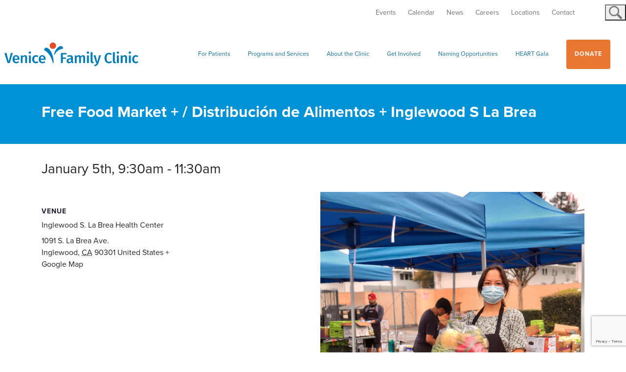

--- FILE ---
content_type: text/html; charset=UTF-8
request_url: https://venicefamilyclinic.org/community-event/free-food-market-inglewood-s-la-brea/2026-01-05/
body_size: 14007
content:
<!doctype html>
<html lang="en-US">
  <head>
  <meta charset="utf-8">
  <meta http-equiv="x-ua-compatible" content="ie=edge">
  <meta name="viewport" content="width=device-width, initial-scale=1">
		

  
  <link rel="apple-touch-icon" sizes="180x180" href="/app/themes/venice/favicon/apple-touch-icon.png">
  <link rel="icon" type="image/png" sizes="32x32" href="/app/themes/venice/favicon/favicon-32x32.png">
  <link rel="icon" type="image/png" sizes="16x16" href="/app/themes/venice/favicon/favicon-16x16.png">
  <link rel="manifest" href="/app/themes/venice/favicon/site.webmanifest">
  <link rel="mask-icon" href="/app/themes/venice/favicon/safari-pinned-tab.svg" color="#007db6">
  <link rel="shortcut icon" href="/app/themes/venice/favicon/favicon.ico">
  <meta name="msapplication-TileColor" content="#ffffff">
  <meta name="msapplication-config" content="/app/themes/venice/favicon/browserconfig.xml">
  <meta name="theme-color" content="#ffffff">
  <meta http-equiv="x-ua-compatible" content="IE=edge" />
  
  <link rel="stylesheet" href="https://use.typekit.net/luf2rww.css">
  <script>var et_site_url='https://venicefamilyclinic.org/wp';var et_post_id='67893';function et_core_page_resource_fallback(a,b){"undefined"===typeof b&&(b=a.sheet.cssRules&&0===a.sheet.cssRules.length);b&&(a.onerror=null,a.onload=null,a.href?a.href=et_site_url+"/?et_core_page_resource="+a.id+et_post_id:a.src&&(a.src=et_site_url+"/?et_core_page_resource="+a.id+et_post_id))}
</script><title>Free Food Market + / Distribución de Alimentos + Inglewood S La Brea | Venice Family Clinic</title>
<link rel="stylesheet" href="/app/plugins/the-events-calendar/vendor/bootstrap-datepicker/css/bootstrap-datepicker.standalone.min.css?ver=5.14.0.3">
<link rel="stylesheet" href="/app/plugins/the-events-calendar/common/src/resources/css/variables-skeleton.min.css?ver=4.14.13">
<link rel="stylesheet" href="/app/plugins/the-events-calendar/common/src/resources/css/common-skeleton.min.css?ver=4.14.13">
<link rel="stylesheet" href="/app/plugins/the-events-calendar/common/vendor/tooltipster/tooltipster.bundle.min.css?ver=4.14.13">
<link rel="stylesheet" href="/app/plugins/the-events-calendar/src/resources/css/views-skeleton.min.css?ver=5.14.0.3">
<link rel="stylesheet" href="/app/plugins/the-events-calendar/common/src/resources/css/variables-full.min.css?ver=4.14.13">
<link rel="stylesheet" href="/app/plugins/the-events-calendar/common/src/resources/css/common-full.min.css?ver=4.14.13">
<link rel="stylesheet" href="/app/plugins/the-events-calendar/src/resources/css/views-full.min.css?ver=5.14.0.3">
<link rel="stylesheet" href="/app/plugins/events-calendar-pro/src/resources/css/views-skeleton.min.css?ver=5.12.1">
<link rel="stylesheet" href="/app/plugins/events-calendar-pro/src/resources/css/views-full.min.css?ver=5.12.1">

<!-- The SEO Framework by Sybre Waaijer -->
<meta name="description" content="Free Food Market Plus: Early Head Start Health Insurance Enrollment General Outreach Immigration Resources&#8230;" />
<meta property="og:image" content="https://s3.amazonaws.com/venicefamilyclinic.org/2020/10/Food-market-Danielle-Nakagi-1.jpg" />
<meta property="og:image:width" content="3024" />
<meta property="og:image:height" content="4032" />
<meta property="og:locale" content="en_US" />
<meta property="og:type" content="article" />
<meta property="og:title" content="Free Food Market + / Distribución de Alimentos + Inglewood S La Brea | Venice Family Clinic" />
<meta property="og:description" content="Free Food Market Plus: Early Head Start Health Insurance Enrollment General Outreach Immigration Resources&#8230;" />
<meta property="og:url" content="https://venicefamilyclinic.org/community-event/free-food-market-inglewood-s-la-brea/2026-01-05/" />
<meta property="og:site_name" content="Venice Family Clinic" />
<meta property="og:updated_time" content="2025-07-30T22:16+00:00" />
<meta property="article:published_time" content="2023-10-02T21:45+00:00" />
<meta property="article:modified_time" content="2025-07-30T22:16+00:00" />
<meta name="twitter:card" content="summary_large_image" />
<meta name="twitter:title" content="Free Food Market + / Distribución de Alimentos + Inglewood S La Brea | Venice Family Clinic" />
<meta name="twitter:description" content="Free Food Market Plus: Early Head Start Health Insurance Enrollment General Outreach Immigration Resources&#8230;" />
<meta name="twitter:image" content="https://s3.amazonaws.com/venicefamilyclinic.org/2020/10/Food-market-Danielle-Nakagi-1.jpg" />
<meta name="twitter:image:width" content="3024" />
<meta name="twitter:image:height" content="4032" />
<link rel="canonical" href="https://venicefamilyclinic.org/community-event/free-food-market-inglewood-s-la-brea/2026-01-05/" />
<script type="application/ld+json">{"@context":"https://schema.org","@type":"BreadcrumbList","itemListElement":[{"@type":"ListItem","position":1,"item":{"@id":"https://venicefamilyclinic.org/","name":"Venice Family Clinic"}},{"@type":"ListItem","position":2,"item":{"@id":"/community-calendar/category/food/","name":"Food"}},{"@type":"ListItem","position":3,"item":{"@id":"/community-calendar/category/food/distribution/","name":"Food Distribution"}},{"@type":"ListItem","position":4,"item":{"@id":"https://venicefamilyclinic.org/community-event/free-food-market-inglewood-s-la-brea/2026-01-05/","name":"Free Food Market + / Distribuci\u00f3n de Alimentos + Inglewood S La Brea"}}]}</script>
<!-- / The SEO Framework by Sybre Waaijer | 5.69ms meta | 0.14ms boot -->

<link rel='dns-prefetch' href='//venicefamilyclinic.org' />
<link rel="stylesheet" href="/app/themes/venice/resources/custom/style.css?v=1039867264&#038;ver=6.0.1">
<link rel="stylesheet" href="/app/plugins/events-calendar-pro/src/resources/css/tribe-events-pro-full.min.css?ver=5.12.1">
<link rel="stylesheet" href="/app/plugins/events-calendar-pro/src/resources/css/tribe-events-pro-theme.min.css?ver=5.12.1">
<link rel="stylesheet" href="/app/plugins/events-calendar-pro/src/resources/css/tribe-events-pro-full-mobile.min.css?ver=5.12.1" media="only screen and (max-width: 768px)">
<link rel="stylesheet" href="/app/plugins/events-calendar-pro/src/resources/css/tribe-events-pro-theme-mobile.min.css?ver=5.12.1" media="only screen and (max-width: 768px)">
<link rel="stylesheet" href="/app/plugins/events-calendar-pro/src/resources/css/tribe-events-pro-mini-calendar-block.min.css?ver=5.12.1">
<link rel="stylesheet" href="/app/plugins/the-events-calendar/src/resources/css/tribe-events-single-skeleton.min.css?ver=5.14.0.3">
<link rel="stylesheet" href="/app/plugins/the-events-calendar/src/resources/css/tribe-events-single-full.min.css?ver=5.14.0.3">
<link rel="stylesheet" href="/wp/wp-includes/css/dist/block-library/style.min.css?ver=6.0.1">
<style id='global-styles-inline-css' type='text/css'>
body{--wp--preset--color--black: #000000;--wp--preset--color--cyan-bluish-gray: #abb8c3;--wp--preset--color--white: #ffffff;--wp--preset--color--pale-pink: #f78da7;--wp--preset--color--vivid-red: #cf2e2e;--wp--preset--color--luminous-vivid-orange: #ff6900;--wp--preset--color--luminous-vivid-amber: #fcb900;--wp--preset--color--light-green-cyan: #7bdcb5;--wp--preset--color--vivid-green-cyan: #00d084;--wp--preset--color--pale-cyan-blue: #8ed1fc;--wp--preset--color--vivid-cyan-blue: #0693e3;--wp--preset--color--vivid-purple: #9b51e0;--wp--preset--gradient--vivid-cyan-blue-to-vivid-purple: linear-gradient(135deg,rgba(6,147,227,1) 0%,rgb(155,81,224) 100%);--wp--preset--gradient--light-green-cyan-to-vivid-green-cyan: linear-gradient(135deg,rgb(122,220,180) 0%,rgb(0,208,130) 100%);--wp--preset--gradient--luminous-vivid-amber-to-luminous-vivid-orange: linear-gradient(135deg,rgba(252,185,0,1) 0%,rgba(255,105,0,1) 100%);--wp--preset--gradient--luminous-vivid-orange-to-vivid-red: linear-gradient(135deg,rgba(255,105,0,1) 0%,rgb(207,46,46) 100%);--wp--preset--gradient--very-light-gray-to-cyan-bluish-gray: linear-gradient(135deg,rgb(238,238,238) 0%,rgb(169,184,195) 100%);--wp--preset--gradient--cool-to-warm-spectrum: linear-gradient(135deg,rgb(74,234,220) 0%,rgb(151,120,209) 20%,rgb(207,42,186) 40%,rgb(238,44,130) 60%,rgb(251,105,98) 80%,rgb(254,248,76) 100%);--wp--preset--gradient--blush-light-purple: linear-gradient(135deg,rgb(255,206,236) 0%,rgb(152,150,240) 100%);--wp--preset--gradient--blush-bordeaux: linear-gradient(135deg,rgb(254,205,165) 0%,rgb(254,45,45) 50%,rgb(107,0,62) 100%);--wp--preset--gradient--luminous-dusk: linear-gradient(135deg,rgb(255,203,112) 0%,rgb(199,81,192) 50%,rgb(65,88,208) 100%);--wp--preset--gradient--pale-ocean: linear-gradient(135deg,rgb(255,245,203) 0%,rgb(182,227,212) 50%,rgb(51,167,181) 100%);--wp--preset--gradient--electric-grass: linear-gradient(135deg,rgb(202,248,128) 0%,rgb(113,206,126) 100%);--wp--preset--gradient--midnight: linear-gradient(135deg,rgb(2,3,129) 0%,rgb(40,116,252) 100%);--wp--preset--duotone--dark-grayscale: url('#wp-duotone-dark-grayscale');--wp--preset--duotone--grayscale: url('#wp-duotone-grayscale');--wp--preset--duotone--purple-yellow: url('#wp-duotone-purple-yellow');--wp--preset--duotone--blue-red: url('#wp-duotone-blue-red');--wp--preset--duotone--midnight: url('#wp-duotone-midnight');--wp--preset--duotone--magenta-yellow: url('#wp-duotone-magenta-yellow');--wp--preset--duotone--purple-green: url('#wp-duotone-purple-green');--wp--preset--duotone--blue-orange: url('#wp-duotone-blue-orange');--wp--preset--font-size--small: 13px;--wp--preset--font-size--medium: 20px;--wp--preset--font-size--large: 36px;--wp--preset--font-size--x-large: 42px;}.has-black-color{color: var(--wp--preset--color--black) !important;}.has-cyan-bluish-gray-color{color: var(--wp--preset--color--cyan-bluish-gray) !important;}.has-white-color{color: var(--wp--preset--color--white) !important;}.has-pale-pink-color{color: var(--wp--preset--color--pale-pink) !important;}.has-vivid-red-color{color: var(--wp--preset--color--vivid-red) !important;}.has-luminous-vivid-orange-color{color: var(--wp--preset--color--luminous-vivid-orange) !important;}.has-luminous-vivid-amber-color{color: var(--wp--preset--color--luminous-vivid-amber) !important;}.has-light-green-cyan-color{color: var(--wp--preset--color--light-green-cyan) !important;}.has-vivid-green-cyan-color{color: var(--wp--preset--color--vivid-green-cyan) !important;}.has-pale-cyan-blue-color{color: var(--wp--preset--color--pale-cyan-blue) !important;}.has-vivid-cyan-blue-color{color: var(--wp--preset--color--vivid-cyan-blue) !important;}.has-vivid-purple-color{color: var(--wp--preset--color--vivid-purple) !important;}.has-black-background-color{background-color: var(--wp--preset--color--black) !important;}.has-cyan-bluish-gray-background-color{background-color: var(--wp--preset--color--cyan-bluish-gray) !important;}.has-white-background-color{background-color: var(--wp--preset--color--white) !important;}.has-pale-pink-background-color{background-color: var(--wp--preset--color--pale-pink) !important;}.has-vivid-red-background-color{background-color: var(--wp--preset--color--vivid-red) !important;}.has-luminous-vivid-orange-background-color{background-color: var(--wp--preset--color--luminous-vivid-orange) !important;}.has-luminous-vivid-amber-background-color{background-color: var(--wp--preset--color--luminous-vivid-amber) !important;}.has-light-green-cyan-background-color{background-color: var(--wp--preset--color--light-green-cyan) !important;}.has-vivid-green-cyan-background-color{background-color: var(--wp--preset--color--vivid-green-cyan) !important;}.has-pale-cyan-blue-background-color{background-color: var(--wp--preset--color--pale-cyan-blue) !important;}.has-vivid-cyan-blue-background-color{background-color: var(--wp--preset--color--vivid-cyan-blue) !important;}.has-vivid-purple-background-color{background-color: var(--wp--preset--color--vivid-purple) !important;}.has-black-border-color{border-color: var(--wp--preset--color--black) !important;}.has-cyan-bluish-gray-border-color{border-color: var(--wp--preset--color--cyan-bluish-gray) !important;}.has-white-border-color{border-color: var(--wp--preset--color--white) !important;}.has-pale-pink-border-color{border-color: var(--wp--preset--color--pale-pink) !important;}.has-vivid-red-border-color{border-color: var(--wp--preset--color--vivid-red) !important;}.has-luminous-vivid-orange-border-color{border-color: var(--wp--preset--color--luminous-vivid-orange) !important;}.has-luminous-vivid-amber-border-color{border-color: var(--wp--preset--color--luminous-vivid-amber) !important;}.has-light-green-cyan-border-color{border-color: var(--wp--preset--color--light-green-cyan) !important;}.has-vivid-green-cyan-border-color{border-color: var(--wp--preset--color--vivid-green-cyan) !important;}.has-pale-cyan-blue-border-color{border-color: var(--wp--preset--color--pale-cyan-blue) !important;}.has-vivid-cyan-blue-border-color{border-color: var(--wp--preset--color--vivid-cyan-blue) !important;}.has-vivid-purple-border-color{border-color: var(--wp--preset--color--vivid-purple) !important;}.has-vivid-cyan-blue-to-vivid-purple-gradient-background{background: var(--wp--preset--gradient--vivid-cyan-blue-to-vivid-purple) !important;}.has-light-green-cyan-to-vivid-green-cyan-gradient-background{background: var(--wp--preset--gradient--light-green-cyan-to-vivid-green-cyan) !important;}.has-luminous-vivid-amber-to-luminous-vivid-orange-gradient-background{background: var(--wp--preset--gradient--luminous-vivid-amber-to-luminous-vivid-orange) !important;}.has-luminous-vivid-orange-to-vivid-red-gradient-background{background: var(--wp--preset--gradient--luminous-vivid-orange-to-vivid-red) !important;}.has-very-light-gray-to-cyan-bluish-gray-gradient-background{background: var(--wp--preset--gradient--very-light-gray-to-cyan-bluish-gray) !important;}.has-cool-to-warm-spectrum-gradient-background{background: var(--wp--preset--gradient--cool-to-warm-spectrum) !important;}.has-blush-light-purple-gradient-background{background: var(--wp--preset--gradient--blush-light-purple) !important;}.has-blush-bordeaux-gradient-background{background: var(--wp--preset--gradient--blush-bordeaux) !important;}.has-luminous-dusk-gradient-background{background: var(--wp--preset--gradient--luminous-dusk) !important;}.has-pale-ocean-gradient-background{background: var(--wp--preset--gradient--pale-ocean) !important;}.has-electric-grass-gradient-background{background: var(--wp--preset--gradient--electric-grass) !important;}.has-midnight-gradient-background{background: var(--wp--preset--gradient--midnight) !important;}.has-small-font-size{font-size: var(--wp--preset--font-size--small) !important;}.has-medium-font-size{font-size: var(--wp--preset--font-size--medium) !important;}.has-large-font-size{font-size: var(--wp--preset--font-size--large) !important;}.has-x-large-font-size{font-size: var(--wp--preset--font-size--x-large) !important;}
</style>
<link rel="stylesheet" href="/app/plugins/menu-image/includes/css/menu-image.css?ver=3.0.4">
<link rel="stylesheet" href="/wp/wp-includes/css/dashicons.min.css?ver=6.0.1">
<link rel="stylesheet" href="/app/plugins/add-to-any/addtoany.min.css?ver=1.15">
<link rel="stylesheet" href="/app/themes/venice/dist/styles/main.css">
<link rel="stylesheet" href="/app/uploads/teccc_56409648d83982f69523b3d2c3259859.min.css?ver=6.7.1">
<script src="/wp/wp-includes/js/jquery/jquery.min.js?ver=3.6.0" id="jquery-core-js"></script>
<script src="/wp/wp-includes/js/jquery/jquery-migrate.min.js?ver=3.3.2" id="jquery-migrate-js"></script>
<script src="/app/plugins/the-events-calendar/common/src/resources/js/tribe-common.min.js?ver=4.14.13" id="tribe-common-js"></script>
<script src="/app/plugins/the-events-calendar/src/resources/js/views/breakpoints.js?ver=5.14.0.3" id="tribe-events-views-v2-breakpoints-js"></script>
<script src="/app/plugins/the-events-calendar/vendor/bootstrap-datepicker/js/bootstrap-datepicker.min.js?ver=5.14.0.3" id="tribe-events-bootstrap-datepicker-js"></script>
<script src="/app/plugins/the-events-calendar/vendor/jquery-resize/jquery.ba-resize.min.js?ver=5.14.0.3" id="tribe-events-jquery-resize-js"></script>
<script src="/app/plugins/the-events-calendar/vendor/jquery-placeholder/jquery.placeholder.min.js?ver=5.14.0.3" id="jquery-placeholder-js"></script>
<script src="/app/plugins/the-events-calendar/common/vendor/momentjs/moment.min.js?ver=4.14.13" id="tribe-moment-js"></script>
<script src="/app/plugins/the-events-calendar/common/vendor/momentjs/locale.min.js?ver=4.14.13" id="tribe-moment-locales-js"></script>
<script type='text/javascript' id='tribe-events-calendar-script-js-extra'>
/* <![CDATA[ */
var tribe_js_config = {"permalink_settings":"\/%postname%\/","events_post_type":"tribe_events","events_base":"https:\/\/venicefamilyclinic.org\/community-calendar\/","update_urls":{"shortcode":{"list":true,"month":true,"day":true}},"debug":""};
/* ]]> */
</script>
<script src="/app/plugins/the-events-calendar/src/resources/js/tribe-events.min.js?ver=5.14.0.3" id="tribe-events-calendar-script-js"></script>
<script type='text/javascript' id='tribe-events-pro-js-extra'>
/* <![CDATA[ */
var TribeEventsPro = {"geocenter":{"max_lat":0,"max_lng":0,"min_lat":0,"min_lng":0},"map_tooltip_event":"Event: ","map_tooltip_address":"Address: "};
/* ]]> */
</script>
<script src="/app/plugins/events-calendar-pro/src/resources/js/tribe-events-pro.min.js?ver=5.12.1" id="tribe-events-pro-js"></script>
<script src="/app/plugins/add-to-any/addtoany.min.js?ver=1.1" id="addtoany-js"></script>

<script data-cfasync="false">
window.a2a_config=window.a2a_config||{};a2a_config.callbacks=[];a2a_config.overlays=[];a2a_config.templates={};
(function(d,s,a,b){a=d.createElement(s);b=d.getElementsByTagName(s)[0];a.async=1;a.src="https://static.addtoany.com/menu/page.js";b.parentNode.insertBefore(a,b);})(document,"script");
</script>
<meta name="tec-api-version" content="v1"><meta name="tec-api-origin" content="https://venicefamilyclinic.org"><link rel="alternate" href="https://venicefamilyclinic.org/wp-json/tribe/events/v1/events/67893" /><script type="application/ld+json">
[{"@context":"http://schema.org","@type":"Event","name":"Free Food Market + / Distribuci\u00f3n de Alimentos + Inglewood S La Brea","description":"&lt;p&gt;Free Food Market Plus: Early Head Start Health Insurance Enrollment General Outreach Immigration Resources&lt;/p&gt;\\n","image":"https://s3.amazonaws.com/venicefamilyclinic.org/2020/10/Food-market-Danielle-Nakagi-1.jpg","url":"https://venicefamilyclinic.org/community-event/free-food-market-inglewood-s-la-brea/2026-01-05/","eventAttendanceMode":"https://schema.org/OfflineEventAttendanceMode","startDate":"2026-01-05T09:30:00-08:00","endDate":"2026-01-05T11:30:00-08:00","location":{"@type":"Place","name":"Inglewood S. La Brea Health Center","description":"","url":"https://venicefamilyclinic.org/venue/inglewood-s-labrea-health-center/","address":{"@type":"PostalAddress","streetAddress":"1091 S. La Brea Ave.","addressLocality":"Inglewood","addressRegion":"CA","postalCode":"90301","addressCountry":"United States"},"telephone":"","sameAs":""},"performer":"Organization"}]
</script><link rel="icon" href="https://s3.amazonaws.com/venicefamilyclinic.org/2019/08/cropped-VFC_Mark_PMS-32x32.png" sizes="32x32" />
<link rel="icon" href="https://s3.amazonaws.com/venicefamilyclinic.org/2019/08/cropped-VFC_Mark_PMS-192x192.png" sizes="192x192" />
<link rel="apple-touch-icon" href="https://s3.amazonaws.com/venicefamilyclinic.org/2019/08/cropped-VFC_Mark_PMS-180x180.png" />
<meta name="msapplication-TileImage" content="https://s3.amazonaws.com/venicefamilyclinic.org/2019/08/cropped-VFC_Mark_PMS-270x270.png" />
  	<script>
	if (navigator.userAgent.match(/Trident.*rv\:11\./)) {
		
		alert('For the best experience please view our site using Chrome, Firefox or Microsoft Edge');
  
}
	</script>
	<!-- SMOOTH SCROLL 
<script src="https://ajax.googleapis.com/ajax/libs/jquery/1.11.3/jquery.min.js"></script>-->
<script>
jQuery(document).ready(function () {
  // Initially hide the body
  jQuery('body').css('opacity', 0);

  // When a menu link is clicked
  jQuery('.dl-menu a[href*="#"]:not([href="#"])').click(function (e) {
    // Check if the target hash exists on the page
    if (jQuery(this.hash).length > 0) {
      e.preventDefault(); // Prevent default anchor click behavior
      let target = jQuery(this.hash);
      jQuery('html,body')
        .stop()
        .animate(
          {
            scrollTop: target.offset().top - 154, // Adjust scroll position to account for fixed header
          },
          'linear'
        );
    }
  });

  // Handle scrolling to the hash if the page loads with a hash in the URL
document.addEventListener('DOMContentLoaded', function () {
  // Select all links inside ul#pills-tab
  const pillsTab = document.querySelector('ul#pills-tab');

  // Add a click event listener to the whole document
  document.addEventListener('click', function (event) {
    // Check if the clicked element is an anchor link
    if (event.target.tagName === 'A' && event.target.getAttribute('href').startsWith('#')) {
      // Check if the clicked link is inside ul#pills-tab
      if (pillsTab && pillsTab.contains(event.target)) {
        // Do nothing, simply return without scrolling
        return;
      } else {
        // Prevent the default action and perform smooth scrolling for all other links
        event.preventDefault();

        const targetId = event.target.getAttribute('href');
        const targetElement = document.querySelector(targetId);

        if (targetElement) {
          window.scrollTo({
            top: targetElement.offsetTop,
            behavior: 'smooth'
          });
        }
      }
    }
  });
});
	
	
	
});
</script>

<!-- End of SMOOTH SCROLL -->
	
<!-- Google tag (gtag.js) --> <script async src="https://www.googletagmanager.com/gtag/js?id=G-RTK4LHQJ60"></script> <script> window.dataLayer = window.dataLayer || []; function gtag(){dataLayer.push(arguments);} gtag('js', new Date()); gtag('config', 'G-RTK4LHQJ60'); </script>
	<!-- Meta Pixel Code -->

<script>

!function(f,b,e,v,n,t,s)

{if(f.fbq)return;n=f.fbq=function(){n.callMethod?

n.callMethod.apply(n,arguments):n.queue.push(arguments)};

if(!f._fbq)f._fbq=n;n.push=n;n.loaded=!0;n.version='2.0';

n.queue=[];t=b.createElement(e);t.async=!0;

t.src=v;s=b.getElementsByTagName(e)[0];

s.parentNode.insertBefore(t,s)}(window, document,'script',

'https://connect.facebook.net/en_US/fbevents.js');

fbq('init', '1050869842942029');

fbq('track', 'PageView');

</script>

<noscript><img height="1" width="1" style="display:none"

src=https://www.facebook.com/tr?id=1050869842942029&ev=PageView&noscript=1

/></noscript>

<!-- End Meta Pixel Code -->
</head>  <body class="tribe_events-template-default single single-tribe_events postid-67893 tribe-events-page-template tribe-no-js et_bloom 2026-01-05 app-data index-data singular-data single-data single-tribe_events-data single-tribe_events-free-food-market-inglewood-s-la-brea-2026-01-05-data">
	  <!-- Google Tag Manager (noscript) -->

<noscript><iframe src="https://www.googletagmanager.com/ns.html?id=GTM-NNMKQNJ"

height="0" width="0" style="display:none;visibility:hidden"></iframe></noscript>

<!-- End Google Tag Manager (noscript) -->
        <header class="banner bg-blue">
  <nav class="navbar subnav bg-white d-none d-lg-flex">

    <div class="view-spanish">
        </div>


   
    <div id="secondary_nav">
          <ul id="menu-secondary-menu-2" class="nav"><li class="menu-item menu-events"><a href="/events/">Events</a></li>
<li class="menu-item menu-calendar"><a href="https://venicefamilyclinic.org/?post_type=tribe_events">Calendar</a></li>
<li class="menu-item menu-news"><a href="https://venicefamilyclinic.org/news/">News</a></li>
<li class="menu-item menu-careers"><a href="https://venicefamilyclinic.org/careers/">Careers</a></li>
<li class="menu-item menu-locations"><a href="https://venicefamilyclinic.org/locations/">Locations</a></li>
<li class="menu-item menu-contact"><a href="https://venicefamilyclinic.org/contact/">Contact</a></li>
<li class="donate-btn d-lg-none menu-item menu-donate"><a target="_blank" rel="noopener" href="https://app.mobilecause.com/form/B6bLDw?vid=hsyhq">Donate</a></li>
</ul>
    
      <form role="search" method="get" class="search-form" action="https://venicefamilyclinic.org/">
				<label>
					<span class="screen-reader-text">Search for:</span>
					<input type="search" class="search-field" placeholder="Search &hellip;" value="" name="s" />
				</label>
				<input type="submit" class="search-submit" value="Search" />
			</form>
    </div>
	  
<style>
	#secondary_nav .search-form {
    top: 38px !important;
    right: 21px !important;
    width: 450px;
}

#secondary_nav .search-form .search-field {
    width: 286px;
}

li.menu-item.menu-contact {
    padding-right: 38px;
}

button.header_search_icon img {width: 27px;}

button.header_search_icon, button.header_search_icon:focus, button.header_search_icon:active, button.header_search_icon:focus-visible {
    position: absolute;
    top: 6px;
    right: 225px;
	right: 0px;
    z-index: 100;
	border: none!important;
    background: none;
	outline: none !important;
}
	
	html:lang(es) a.brand.eng {display: none;}
	
	  </style>
	  
	  
	  <button id="toggle_search" class="header_search_icon"><img src="https://s3.amazonaws.com/venicefamilyclinic.org/2019/10/magnifying-glass-grey.svg"/></button>

<script>
  
  jQuery("#toggle_search").click(function() { 
    jQuery("#secondary_nav .search-form").toggle();
});
</script>
	  
	  
	

  </nav>
  <nav class="navbar navbar-expand-lg">
    <div class="menu-main-menu-container">
      <a class="brand eng" href="https://venicefamilyclinic.org/">
        <img class="logo" src="https://s3.amazonaws.com/venicefamilyclinic.org/2023/06/Venice_Family_Clinic_logo.svg" />
      </a>
	<a class="brand esp" href="/es/pagina-inicial/">
        <img class="logo" src="https://s3.amazonaws.com/venicefamilyclinic.org/2023/06/Venice_Family_Clinic_logo.svg" />
      </a>
      <button class="dl-trigger navbar-toggler">
        <span class="navbar-toggler-icon"></span>
      </button>
      <div class="menu-wrap">
		   <div class="view-spanish">
        </div>
                  <ul id="menu-main-menu-1" class="dl-menu"><li class="menu-item menu-item-has-children menu-for-patients"><a href="https://venicefamilyclinic.org/for-patients/">For Patients</a>
<ul class="sub-menu">
	<li class="menu-item menu-connect-with-us"><a href="/for-patients/#overview">Connect With Us</a></li>
	<li class="menu-item menu-covid-19-vaccine"><a href="/for-patients/#covid-vaccine">COVID-19 Vaccine</a></li>
	<li class="menu-item menu-health-coverage"><a href="/for-patients/#healthcoverage">Health Coverage</a></li>
	<li class="menu-item menu-programs-and-services"><a href="/for-patients/#programs-and-services">Programs and Services</a></li>
	<li class="menu-item menu-community-calendar"><a href="/for-patients/#community-calendar">Community Calendar</a></li>
	<li class="menu-item menu-who-we-see"><a href="/for-patients/#who-we-see">Who We See</a></li>
	<li class="menu-item menu-a-team-that-cares"><a href="/for-patients/#a-team-that-cares">A Team That Cares</a></li>
</ul>
</li>
<li class="programs-and-services-main menu-item menu-item-has-children menu-programs-and-services"><a href="https://venicefamilyclinic.org/programs-and-services/">Programs and Services</a>
<ul class="sub-menu">
	<li class="menu-item menu-item-has-children menu-comprehensive-health-care"><a href="https://venicefamilyclinic.org/programs-and-services/comprehensive-health-care/"><div class="menu-icon-wrap"><img class="menu-icon rounded-circle bg-white" src="https://s3.amazonaws.com/media.venicefamilyclinic.org/2019/03/comprehensive-healthcare-icon.png"></div><span class="menu-icon-title">Comprehensive Health Care</span></a>
	<ul class="sub-menu">
		<li class="menu-item menu-primary-care-for-children-and-adults"><a href="/programs-and-services/comprehensive-health-care/#primary-care-for-children-and-adults">Primary Care for Children and Adults</a></li>
		<li class="menu-item menu-specialty-care"><a href="/programs-and-services/comprehensive-health-care/#specialty-care">Specialty Care</a></li>
		<li class="menu-item menu-dental"><a href="/programs-and-services/comprehensive-health-care/#dental">Dental</a></li>
		<li class="menu-item menu-vision"><a href="/programs-and-services/comprehensive-health-care/#vision">Vision</a></li>
		<li class="menu-item menu-behavioral-health"><a href="/programs-and-services/comprehensive-health-care/#behavioral-health">Behavioral Health</a></li>
		<li class="menu-item menu-substance-use-treatment"><a href="/programs-and-services/comprehensive-health-care/#substance-use-treatment">Substance Use Treatment</a></li>
		<li class="menu-item menu-integrative-medicine"><a href="/programs-and-services/comprehensive-health-care/#integrative-medicine">Integrative Medicine</a></li>
		<li class="menu-item menu-pharmacy"><a href="/programs-and-services/comprehensive-health-care/#pharmacy">Pharmacy</a></li>
		<li class="menu-item menu-health-education"><a href="/programs-and-services/comprehensive-health-care/#health-education">Health Education</a></li>
		<li class="menu-item menu-special-programs"><a href="/programs-and-services/comprehensive-health-care/#personalized-care">Special Programs</a></li>
	</ul>
</li>
	<li class="menu-item menu-item-has-children menu-community-wellness"><a href="https://venicefamilyclinic.org/programs-and-services/community-wellness/"><div class="menu-icon-wrap"><img class="menu-icon rounded-circle bg-white" src="/app/uploads/2019/06/social-equity2.png"></div><span class="menu-icon-title">Community Wellness</span></a>
	<ul class="sub-menu">
		<li class="menu-item menu-street-medicine"><a href="/programs-and-services/community-wellness/#street-medicine">Street Medicine</a></li>
		<li class="menu-item menu-early-head-start"><a href="https://venicefamilyclinic.org/programs-and-services/community-wellness/ehs/">Early Head Start</a></li>
		<li class="menu-item menu-hiv-prevention-and-treatment-common-ground"><a href="/programs-and-services/community-wellness/#common-ground">HIV Prevention and Treatment (Common Ground)</a></li>
		<li class="menu-item menu-reach-out-and-read"><a href="/programs-and-services/community-wellness/#reach-out-and-read">Reach Out and Read</a></li>
		<li class="menu-item menu-case-management"><a href="/programs-and-services/community-wellness/#case-management">Case Management</a></li>
		<li class="menu-item menu-teaching-kitchen"><a href="/programs-and-services/community-wellness/#teaching-kitchen">Teaching Kitchen</a></li>
	</ul>
</li>
	<li class="menu-item menu-item-has-children menu-community-engagement"><a href="https://venicefamilyclinic.org/programs-and-services/community-engagement/"><div class="menu-icon-wrap"><img class="menu-icon rounded-circle bg-white" src="/app/uploads/2019/06/community2.png"></div><span class="menu-icon-title">Community Engagement</span></a>
	<ul class="sub-menu">
		<li class="menu-item menu-health-insurance-enrollment"><a href="/programs-and-services/community-engagement/#health-insurance-enrollment">Health Insurance Enrollment</a></li>
		<li class="menu-item menu-health-fairs-community-events"><a href="/programs-and-services/community-engagement/#health-fairs-and-community-events">Health Fairs &#038; Community Events</a></li>
		<li class="menu-item menu-patient-advisory-council"><a href="/programs-and-services/community-engagement/#patient-advisory-group">Patient Advisory Council</a></li>
		<li class="menu-item menu-about-our-advocacy"><a href="https://venicefamilyclinic.org/programs-and-services/community-engagement/about-our-advocacy/">About our Advocacy</a></li>
	</ul>
</li>
</ul>
</li>
<li class="menu-item menu-item-has-children menu-about-the-clinic"><a href="https://venicefamilyclinic.org/about-the-clinic/">About the Clinic</a>
<ul class="sub-menu">
	<li class="menu-item menu-mission-vision-and-history"><a href="/about-the-clinic/#overview">Mission, Vision and History</a></li>
	<li class="menu-item menu-our-patients"><a href="/about-the-clinic/#our-patients">Our Patients</a></li>
	<li class="menu-item menu-our-partners"><a href="/about-the-clinic/our-partners/">Our Partners</a></li>
	<li class="menu-item menu-our-team"><a href="/about-the-clinic/our-team/">Our Team</a></li>
	<li class="menu-item menu-financials-and-annual-report"><a href="/about-the-clinic/#financials">Financials and Annual Report</a></li>
	<li class="menu-item menu-employment"><a href="/about-the-clinic/#employment">Employment</a></li>
</ul>
</li>
<li class="menu-item menu-item-has-children menu-get-involved"><a href="https://venicefamilyclinic.org/get-involved/">Get Involved</a>
<ul class="sub-menu">
	<li class="menu-item menu-become-a-donor"><a href="/get-involved/become-a-donor">Become a Donor</a></li>
	<li class="menu-item menu-become-a-volunteer"><a href="/get-involved/become-a-volunteer">Become a Volunteer</a></li>
</ul>
</li>
<li class="menu-item menu-item-has-children menu-naming-opportunities"><a href="#">Naming Opportunities</a>
<ul class="sub-menu">
	<li class="menu-item menu-chuck-lorre-rose-avenue-health-and-wellness-center"><a href="/rose-renovation/">Chuck Lorre Rose Avenue Health and Wellness Center</a></li>
	<li class="menu-item menu-inglewood-crenshaw-children-and-family-center"><a href="/inglewood-crenshaw/">Inglewood Crenshaw Children and Family Center</a></li>
</ul>
</li>
<li class="menu-item menu-heart-gala"><a href="https://venicefamilyclinic.org/annual-events/heart-gala/">HEART Gala</a></li>
<li class="donate-btn menu-item menu-donate"><a target="_blank" rel="noopener" href="https://igfn.us/form/g-pt3w">Donate</a></li>
</ul>
        
                  <ul id="menu-secondary-menu-3" class="dl-secondary-menu d-lg-none"><li class="menu-item menu-events"><a href="/events/">Events</a></li>
<li class="menu-item menu-calendar"><a href="https://venicefamilyclinic.org/?post_type=tribe_events">Calendar</a></li>
<li class="menu-item menu-news"><a href="https://venicefamilyclinic.org/news/">News</a></li>
<li class="menu-item menu-careers"><a href="https://venicefamilyclinic.org/careers/">Careers</a></li>
<li class="menu-item menu-locations"><a href="https://venicefamilyclinic.org/locations/">Locations</a></li>
<li class="menu-item menu-contact"><a href="https://venicefamilyclinic.org/contact/">Contact</a></li>
<li class="donate-btn d-lg-none menu-item menu-donate"><a target="_blank" rel="noopener" href="https://app.mobilecause.com/form/B6bLDw?vid=hsyhq">Donate</a></li>
</ul>
        		  
		  <form role="search" method="get" class="search-form" action="https://venicefamilyclinic.org/">
				<label>
					<span class="screen-reader-text">Search for:</span>
					<input type="search" class="search-field" placeholder="Search &hellip;" value="" name="s" />
				</label>
				<input type="submit" class="search-submit" value="Search" />
			</form>
      </div>
    </div>
  </nav>
  
  
  
</header>

<style>

</style>
<script>
jQuery(document).ready(function($){
	$('.menu-search a').toggle(function(e){
		e.preventDefault();
		//$('#secondary_nav .nav').css( { marginRight : "200px" } );
		$('#secondary_nav .search-form').fadeIn();
	}, function(){
		//$('#secondary_nav .nav').css( { marginRight : "0px" } );
		$('#secondary_nav .search-form').fadeOut();
	})
});
	
	
	jQuery(document).ready(function($){
	$('a img.menusearch').toggle(function(e){
		e.preventDefault();
	//	$('#secondary_nav .nav').css( { marginRight : "200px" } );
		$('#secondary_nav .search-form').fadeIn();
	}, function(){
		//$('#secondary_nav .nav').css( { marginRight : "0px" } );
		$('#secondary_nav .search-form').fadeOut();
	})
});
</script>
             <header class="banner bg-blue">
  <nav class="navbar subnav bg-white d-none d-lg-flex">

    <div class="view-spanish">
        </div>


   
    <div id="secondary_nav">
          <ul id="menu-secondary-menu" class="nav"><li class="menu-item menu-events"><a href="/events/">Events</a></li>
<li class="menu-item menu-calendar"><a href="https://venicefamilyclinic.org/?post_type=tribe_events">Calendar</a></li>
<li class="menu-item menu-news"><a href="https://venicefamilyclinic.org/news/">News</a></li>
<li class="menu-item menu-careers"><a href="https://venicefamilyclinic.org/careers/">Careers</a></li>
<li class="menu-item menu-locations"><a href="https://venicefamilyclinic.org/locations/">Locations</a></li>
<li class="menu-item menu-contact"><a href="https://venicefamilyclinic.org/contact/">Contact</a></li>
<li class="donate-btn d-lg-none menu-item menu-donate"><a target="_blank" rel="noopener" href="https://app.mobilecause.com/form/B6bLDw?vid=hsyhq">Donate</a></li>
</ul>
    
      <form role="search" method="get" class="search-form" action="https://venicefamilyclinic.org/">
				<label>
					<span class="screen-reader-text">Search for:</span>
					<input type="search" class="search-field" placeholder="Search &hellip;" value="" name="s" />
				</label>
				<input type="submit" class="search-submit" value="Search" />
			</form>
    </div>
	  
	  
	  
	    
<style>
	#secondary_nav .search-form {
    top: 38px !important;
    right: 21px !important;
    width: 450px;
}

#secondary_nav .search-form .search-field {
    width: 286px;
}

li.menu-item.menu-contact {
    padding-right: 38px;
}

button.header_search_icon img {width: 27px;}

button.header_search_icon, button.header_search_icon:focus, button.header_search_icon:active, button.header_search_icon:focus-visible {
    position: absolute;
    top: 6px;
    right: 225px;
	right: 0px;
    z-index: 100;
	border: none!important;
    background: none;
	outline: none !important;
}
	
	
	body.post-type-archive-tribe_events button#toggle_search {
		display: none;
}
	
	  </style>
	  
	  
	  <button id="toggle_search" class="header_search_icon"><img src="https://s3.amazonaws.com/venicefamilyclinic.org/2019/10/magnifying-glass-grey.svg"/></button>

<script>
  
  jQuery("#toggle_search").click(function() { 
    jQuery("#secondary_nav .search-form").toggle();
});
</script>

  </nav>
  <nav class="navbar navbar-expand-lg">
    <div class="menu-main-menu-container">
      <a class="brand test" href="https://venicefamilyclinic.org/">
        <img class="logo" src="https://s3.amazonaws.com/venicefamilyclinic.org/2021/07/Venice_Family_Clinic_logo.svg" />
      </a>
      <button class="dl-trigger navbar-toggler">
        <span class="navbar-toggler-icon"></span>
      </button>
      <div class="menu-wrap">
                  <ul id="menu-main-menu" class="dl-menu"><li class="menu-item menu-item-has-children menu-for-patients"><a href="https://venicefamilyclinic.org/for-patients/">For Patients</a>
<ul class="sub-menu">
	<li class="menu-item menu-connect-with-us"><a href="/for-patients/#overview">Connect With Us</a></li>
	<li class="menu-item menu-covid-19-vaccine"><a href="/for-patients/#covid-vaccine">COVID-19 Vaccine</a></li>
	<li class="menu-item menu-health-coverage"><a href="/for-patients/#healthcoverage">Health Coverage</a></li>
	<li class="menu-item menu-programs-and-services"><a href="/for-patients/#programs-and-services">Programs and Services</a></li>
	<li class="menu-item menu-community-calendar"><a href="/for-patients/#community-calendar">Community Calendar</a></li>
	<li class="menu-item menu-who-we-see"><a href="/for-patients/#who-we-see">Who We See</a></li>
	<li class="menu-item menu-a-team-that-cares"><a href="/for-patients/#a-team-that-cares">A Team That Cares</a></li>
</ul>
</li>
<li class="programs-and-services-main menu-item menu-item-has-children menu-programs-and-services"><a href="https://venicefamilyclinic.org/programs-and-services/">Programs and Services</a>
<ul class="sub-menu">
	<li class="menu-item menu-item-has-children menu-comprehensive-health-care"><a href="https://venicefamilyclinic.org/programs-and-services/comprehensive-health-care/"><div class="menu-icon-wrap"><img class="menu-icon rounded-circle bg-white" src="https://s3.amazonaws.com/media.venicefamilyclinic.org/2019/03/comprehensive-healthcare-icon.png"></div><span class="menu-icon-title">Comprehensive Health Care</span></a>
	<ul class="sub-menu">
		<li class="menu-item menu-primary-care-for-children-and-adults"><a href="/programs-and-services/comprehensive-health-care/#primary-care-for-children-and-adults">Primary Care for Children and Adults</a></li>
		<li class="menu-item menu-specialty-care"><a href="/programs-and-services/comprehensive-health-care/#specialty-care">Specialty Care</a></li>
		<li class="menu-item menu-dental"><a href="/programs-and-services/comprehensive-health-care/#dental">Dental</a></li>
		<li class="menu-item menu-vision"><a href="/programs-and-services/comprehensive-health-care/#vision">Vision</a></li>
		<li class="menu-item menu-behavioral-health"><a href="/programs-and-services/comprehensive-health-care/#behavioral-health">Behavioral Health</a></li>
		<li class="menu-item menu-substance-use-treatment"><a href="/programs-and-services/comprehensive-health-care/#substance-use-treatment">Substance Use Treatment</a></li>
		<li class="menu-item menu-integrative-medicine"><a href="/programs-and-services/comprehensive-health-care/#integrative-medicine">Integrative Medicine</a></li>
		<li class="menu-item menu-pharmacy"><a href="/programs-and-services/comprehensive-health-care/#pharmacy">Pharmacy</a></li>
		<li class="menu-item menu-health-education"><a href="/programs-and-services/comprehensive-health-care/#health-education">Health Education</a></li>
		<li class="menu-item menu-special-programs"><a href="/programs-and-services/comprehensive-health-care/#personalized-care">Special Programs</a></li>
	</ul>
</li>
	<li class="menu-item menu-item-has-children menu-community-wellness"><a href="https://venicefamilyclinic.org/programs-and-services/community-wellness/"><div class="menu-icon-wrap"><img class="menu-icon rounded-circle bg-white" src="/app/uploads/2019/06/social-equity2.png"></div><span class="menu-icon-title">Community Wellness</span></a>
	<ul class="sub-menu">
		<li class="menu-item menu-street-medicine"><a href="/programs-and-services/community-wellness/#street-medicine">Street Medicine</a></li>
		<li class="menu-item menu-early-head-start"><a href="https://venicefamilyclinic.org/programs-and-services/community-wellness/ehs/">Early Head Start</a></li>
		<li class="menu-item menu-hiv-prevention-and-treatment-common-ground"><a href="/programs-and-services/community-wellness/#common-ground">HIV Prevention and Treatment (Common Ground)</a></li>
		<li class="menu-item menu-reach-out-and-read"><a href="/programs-and-services/community-wellness/#reach-out-and-read">Reach Out and Read</a></li>
		<li class="menu-item menu-case-management"><a href="/programs-and-services/community-wellness/#case-management">Case Management</a></li>
		<li class="menu-item menu-teaching-kitchen"><a href="/programs-and-services/community-wellness/#teaching-kitchen">Teaching Kitchen</a></li>
	</ul>
</li>
	<li class="menu-item menu-item-has-children menu-community-engagement"><a href="https://venicefamilyclinic.org/programs-and-services/community-engagement/"><div class="menu-icon-wrap"><img class="menu-icon rounded-circle bg-white" src="/app/uploads/2019/06/community2.png"></div><span class="menu-icon-title">Community Engagement</span></a>
	<ul class="sub-menu">
		<li class="menu-item menu-health-insurance-enrollment"><a href="/programs-and-services/community-engagement/#health-insurance-enrollment">Health Insurance Enrollment</a></li>
		<li class="menu-item menu-health-fairs-community-events"><a href="/programs-and-services/community-engagement/#health-fairs-and-community-events">Health Fairs &#038; Community Events</a></li>
		<li class="menu-item menu-patient-advisory-council"><a href="/programs-and-services/community-engagement/#patient-advisory-group">Patient Advisory Council</a></li>
		<li class="menu-item menu-about-our-advocacy"><a href="https://venicefamilyclinic.org/programs-and-services/community-engagement/about-our-advocacy/">About our Advocacy</a></li>
	</ul>
</li>
</ul>
</li>
<li class="menu-item menu-item-has-children menu-about-the-clinic"><a href="https://venicefamilyclinic.org/about-the-clinic/">About the Clinic</a>
<ul class="sub-menu">
	<li class="menu-item menu-mission-vision-and-history"><a href="/about-the-clinic/#overview">Mission, Vision and History</a></li>
	<li class="menu-item menu-our-patients"><a href="/about-the-clinic/#our-patients">Our Patients</a></li>
	<li class="menu-item menu-our-partners"><a href="/about-the-clinic/our-partners/">Our Partners</a></li>
	<li class="menu-item menu-our-team"><a href="/about-the-clinic/our-team/">Our Team</a></li>
	<li class="menu-item menu-financials-and-annual-report"><a href="/about-the-clinic/#financials">Financials and Annual Report</a></li>
	<li class="menu-item menu-employment"><a href="/about-the-clinic/#employment">Employment</a></li>
</ul>
</li>
<li class="menu-item menu-item-has-children menu-get-involved"><a href="https://venicefamilyclinic.org/get-involved/">Get Involved</a>
<ul class="sub-menu">
	<li class="menu-item menu-become-a-donor"><a href="/get-involved/become-a-donor">Become a Donor</a></li>
	<li class="menu-item menu-become-a-volunteer"><a href="/get-involved/become-a-volunteer">Become a Volunteer</a></li>
</ul>
</li>
<li class="menu-item menu-item-has-children menu-naming-opportunities"><a href="#">Naming Opportunities</a>
<ul class="sub-menu">
	<li class="menu-item menu-chuck-lorre-rose-avenue-health-and-wellness-center"><a href="/rose-renovation/">Chuck Lorre Rose Avenue Health and Wellness Center</a></li>
	<li class="menu-item menu-inglewood-crenshaw-children-and-family-center"><a href="/inglewood-crenshaw/">Inglewood Crenshaw Children and Family Center</a></li>
</ul>
</li>
<li class="menu-item menu-heart-gala"><a href="https://venicefamilyclinic.org/annual-events/heart-gala/">HEART Gala</a></li>
<li class="donate-btn menu-item menu-donate"><a target="_blank" rel="noopener" href="https://igfn.us/form/g-pt3w">Donate</a></li>
</ul>
        
                  <ul id="menu-secondary-menu-1" class="dl-secondary-menu d-lg-none"><li class="menu-item menu-events"><a href="/events/">Events</a></li>
<li class="menu-item menu-calendar"><a href="https://venicefamilyclinic.org/?post_type=tribe_events">Calendar</a></li>
<li class="menu-item menu-news"><a href="https://venicefamilyclinic.org/news/">News</a></li>
<li class="menu-item menu-careers"><a href="https://venicefamilyclinic.org/careers/">Careers</a></li>
<li class="menu-item menu-locations"><a href="https://venicefamilyclinic.org/locations/">Locations</a></li>
<li class="menu-item menu-contact"><a href="https://venicefamilyclinic.org/contact/">Contact</a></li>
<li class="donate-btn d-lg-none menu-item menu-donate"><a target="_blank" rel="noopener" href="https://app.mobilecause.com/form/B6bLDw?vid=hsyhq">Donate</a></li>
</ul>
        		  
		  <form role="search" method="get" class="search-form" action="https://venicefamilyclinic.org/">
				<label>
					<span class="screen-reader-text">Search for:</span>
					<input type="search" class="search-field" placeholder="Search &hellip;" value="" name="s" />
				</label>
				<input type="submit" class="search-submit" value="Search" />
			</form>
      </div>
    </div>
  </nav>
  
  
  
</header>

<style>
#secondary_nav {
	position: relative;
}

#secondary_nav .nav {
	transition: all 0.5s ease;
}

#secondary_nav .search-form {
	display: none;
	position: absolute;
	top:-8px;
	right:5px;
}

.search-field {
	height: 2rem !important;
}

.search-submit {
	display: none !important;
}
	
	

</style>
<script>
jQuery(document).ready(function($){
	$('.menu-search a').toggle(function(e){
		e.preventDefault();
		$('#secondary_nav .nav').css( { marginRight : "200px" } );
		$('#menu-main-menu-container .search-form').fadeIn();
	}, function(){
		$('#secondary_nav .nav').css( { marginRight : "0px" } );
		$('#menu-main-menu-container .search-form').fadeOut();
	})
});
	
	jQuery(document).ready(function($){
	$('a img.menusearch').toggle(function(e){
		e.preventDefault();
	//	$('#secondary_nav .nav').css( { marginRight : "200px" } );
		$('#menu-main-menu-container .search-form').fadeIn();
	}, function(){
		//$('#secondary_nav .nav').css( { marginRight : "0px" } );
		$('#menu-main-menu-container .search-form').fadeOut();
	})
});
</script>    <main id="tribe-events-pg-template" class="tribe-events-pg-template"><div class="tribe-events-before-html"></div><span class="tribe-events-ajax-loading"><img class="tribe-events-spinner-medium" src="https://venicefamilyclinic.org/app/plugins/the-events-calendar/src/resources/images/tribe-loading.gif" alt="Loading Events" /></span><style>

	h1.event_detail_title {color: white;  font-size: 32px; padding-top: 46px;
    padding-bottom: 30px; padding-left: 15px;}
	
	.justify-content-center {
    -webkit-box-pack: left !important;
    -ms-flex-pack: left !important;
    justify-content: left !important;
}
	
	h3 {
    margin-bottom: 30px;
}
	
	.single-tribe_events .subpage-hero {
    height: auto;
		margin-bottom: 35px;
	}
	
	.featured_image img {width: 100%;     height: auto;}
	
	@media  screen and (min-width: 768px) {
	.tribe-events-meta-group {
    padding: 32px 0 16px;
    width: 308px;
}
	}
	
</style>
<section class="subpage-hero bg-blue">
  <div class="container">
    <div class="row justify-content-center">
		<h1 class="h1 position-relative event_detail_title">
                Free Food Market + / Distribución de Alimentos + Inglewood S La Brea
            </h1>
  <!--    <div class="col-12 col-xl-10 d-flex justify-content-center">
        <div class="title-block-wrap d-flex justify-content-center align-items-center">
          <div class="title-block text-center text-white position-relative bg-image overlay-orange d-flex justify-content-center align-items-center" 
        style="background-image: url(https://s3.amazonaws.com/venicefamilyclinic.org/2020/10/Food-market-Danielle-Nakagi-1-1100x300.jpg)">
            
            
          </div>
        </div>
      </div> -->
    </div>
  </div>
</section>

<div class="container">
	<h3>

                              January 5th, 9:30am - 11:30am
                          
            </h3>  
	
	   
		<div class="row" style="margin-bottom: 50px;">
    <div class="col-6">
       <div class="tribe-events-meta-group tribe-events-meta-group-venue tests">
		
		

		
        <h2 class="tribe-events-single-section-title"> Venue</h2>
		        <dl>
                
          <dd class="tribe-venue"> Inglewood S. La Brea Health Center </dd>
      
                      <dd class="tribe-venue-location">
              <address class="tribe-events-address">
                <span class="tribe-address">

<span class="tribe-street-address">1091 S. La Brea Ave.</span>
	
		<br>
		<span class="tribe-locality">Inglewood</span><span class="tribe-delimiter">,</span>

	<abbr class="tribe-region tribe-events-abbr" title="California">CA</abbr>

	<span class="tribe-postal-code">90301</span>

	<span class="tribe-country-name">United States</span>

</span>
      
                                  <a class="tribe-events-gmap" href="https://maps.google.com/maps?f=q&#038;source=s_q&#038;hl=en&#038;geocode=&#038;q=1091+S.+La+Brea+Ave.+Inglewood+CA+90301+United+States" title="Click to view a Google Map" target="_blank" rel="noreferrer noopener">+ Google Map</a>                              </address>
            </dd>
                
                
                
                  </dl>
      </div>
    </div>
	<div class="col-6 featured_image">
	<img width="3024" height="4032" src="https://s3.amazonaws.com/venicefamilyclinic.org/2020/10/Food-market-Danielle-Nakagi-1.jpg" class="attachment-full size-full wp-post-image" alt="" loading="lazy">	</div>
  	</div>
	
	
  	
	


  <div class="row">
    <div class="col-12">
    		
		
		
		
				
		
    </div>
  </div>
</div>


<div class="tribe-events-after-html"></div>
<!--
This calendar is powered by The Events Calendar.
http://evnt.is/18wn
-->
</main>
  
        <footer>
  <div class="row no-gutters">
    <div class="col-12 col-lg-3 col-xl-6">
      <div class="bg-image overlay-blue logo-block" style="background-image:url(https://s3.amazonaws.com/venicefamilyclinic.org/2019/07/VENICE-DAY-1-DSC01381.jpg)">
        <img class="position-relative footer-logo-img" src="https://venicefamilyclinic.org/app/themes/venice/dist/images/VFC_Logo_H_RGB_white.svg">
      </div>
    </div>
    <div class="col-12 col-lg-9 col-xl-6 bg-blue">
      <div class="row no-gutters justify-content-center">
        <div class="col-12 col-md-10">
          <div class="form-wrap">
			  			               
                <div class='gf_browser_chrome gform_wrapper' id='gform_wrapper_2' ><div id='gf_2' class='gform_anchor' tabindex='-1'></div><form method='post' enctype='multipart/form-data' target='gform_ajax_frame_2' id='gform_2'  action='/community-event/free-food-market-inglewood-s-la-brea/2026-01-05/#gf_2'>
                        <div class='gform_heading'>
                            <h3 class='gform_title'>Sign up for our mailing list</h3>
                            <span class='gform_description'>Enter your name and email address below and we’ll keep you informed about what’s happening in and around Venice Family Clinic.</span>
                        </div>
                        <div class='gform_body'><ul id='gform_fields_2' class='gform_fields top_label form_sublabel_below description_below'><li id='field_2_1'  class='gfield field_sublabel_hidden_label field_description_below hidden_label gfield_visibility_visible' ><label class='gfield_label gfield_label_before_complex'  >Name</label><div class='ginput_complex ginput_container no_prefix has_first_name no_middle_name has_last_name no_suffix gf_name_has_2 ginput_container_name' id='input_2_1'>
                            
                            <span id='input_2_1_3_container' class='name_first' >
                                                    <input type='text' name='input_1.3' id='input_2_1_3' value='' aria-label='First name' tabindex='31'   aria-invalid="false" placeholder='First Name'/>
                                                    <label for='input_2_1_3' class='hidden_sub_label screen-reader-text'>First</label>
                                                </span>
                            
                            <span id='input_2_1_6_container' class='name_last' >
                                                    <input type='text' name='input_1.6' id='input_2_1_6' value='' aria-label='Last name' tabindex='33'   aria-invalid="false" placeholder='Last Name'/>
                                                    <label for='input_2_1_6' class='hidden_sub_label screen-reader-text'>Last</label>
                                                </span>
                            
                        </div></li><li id='field_2_2'  class='gfield email field_sublabel_below field_description_below hidden_label gfield_visibility_visible' ><label class='gfield_label' for='input_2_2' >Email</label><div class='ginput_container ginput_container_email'>
                            <input name='input_2' id='input_2_2' type='text' value='' class='medium' tabindex='35'  placeholder='E-mail Address'  aria-invalid="false" />
                        </div></li><li id='field_2_3'  class='gfield field_sublabel_below field_description_below gfield_visibility_visible' ><label class='gfield_label' for='input_2_3' ></label><div id='input_2_3' class='ginput_container ginput_recaptcha' data-sitekey='6LcHHs4gAAAAAHr4SA-jc_y9bBEN1pmsvAYtxiYi'  data-theme='light' data-tabindex='-1' data-size='invisible' data-badge='bottomright'></div></li><li id='field_2_4'  class='gfield gform_validation_container field_sublabel_below field_description_below gfield_visibility_visible' ><label class='gfield_label' for='input_2_4' >Comments</label><div class='ginput_container'><input name='input_4' id='input_2_4' type='text' value='' /></div><div class='gfield_description' id='gfield_description__4'>This field is for validation purposes and should be left unchanged.</div></li>
                            </ul></div>
        <div class='gform_footer top_label'> <input type='submit' id='gform_submit_button_2' class='gform_button button' value='Submit' tabindex='36' onclick='if(window["gf_submitting_2"]){return false;}  window["gf_submitting_2"]=true;  ' onkeypress='if( event.keyCode == 13 ){ if(window["gf_submitting_2"]){return false;} window["gf_submitting_2"]=true;  jQuery("#gform_2").trigger("submit",[true]); }' /> <input type='hidden' name='gform_ajax' value='form_id=2&amp;title=1&amp;description=1&amp;tabindex=30' />
            <input type='hidden' class='gform_hidden' name='is_submit_2' value='1' />
            <input type='hidden' class='gform_hidden' name='gform_submit' value='2' />
            
            <input type='hidden' class='gform_hidden' name='gform_unique_id' value='' />
            <input type='hidden' class='gform_hidden' name='state_2' value='WyJbXSIsImM0MjI2MmFkMjUxNjBmNDhmNjljMGY3YTQ0NTA5MzMxIl0=' />
            <input type='hidden' class='gform_hidden' name='gform_target_page_number_2' id='gform_target_page_number_2' value='0' />
            <input type='hidden' class='gform_hidden' name='gform_source_page_number_2' id='gform_source_page_number_2' value='1' />
            <input type='hidden' name='gform_field_values' value='' />
            
        </div>
                        </form>
                        </div>
                <iframe style='display:none;width:0px;height:0px;' src='about:blank' name='gform_ajax_frame_2' id='gform_ajax_frame_2'>This iframe contains the logic required to handle Ajax powered Gravity Forms.</iframe>
                <script type='text/javascript'>jQuery(document).ready(function($){gformInitSpinner( 2, 'https://venicefamilyclinic.org/app/plugins/gravityforms/images/spinner.gif' );jQuery('#gform_ajax_frame_2').on('load',function(){var contents = jQuery(this).contents().find('*').html();var is_postback = contents.indexOf('GF_AJAX_POSTBACK') >= 0;if(!is_postback){return;}var form_content = jQuery(this).contents().find('#gform_wrapper_2');var is_confirmation = jQuery(this).contents().find('#gform_confirmation_wrapper_2').length > 0;var is_redirect = contents.indexOf('gformRedirect(){') >= 0;var is_form = form_content.length > 0 && ! is_redirect && ! is_confirmation;var mt = parseInt(jQuery('html').css('margin-top'), 10) + parseInt(jQuery('body').css('margin-top'), 10) + 100;if(is_form){jQuery('#gform_wrapper_2').html(form_content.html());if(form_content.hasClass('gform_validation_error')){jQuery('#gform_wrapper_2').addClass('gform_validation_error');} else {jQuery('#gform_wrapper_2').removeClass('gform_validation_error');}setTimeout( function() { /* delay the scroll by 50 milliseconds to fix a bug in chrome */ jQuery(document).scrollTop(jQuery('#gform_wrapper_2').offset().top - mt); }, 50 );if(window['gformInitDatepicker']) {gformInitDatepicker();}if(window['gformInitPriceFields']) {gformInitPriceFields();}var current_page = jQuery('#gform_source_page_number_2').val();gformInitSpinner( 2, 'https://venicefamilyclinic.org/app/plugins/gravityforms/images/spinner.gif' );jQuery(document).trigger('gform_page_loaded', [2, current_page]);window['gf_submitting_2'] = false;}else if(!is_redirect){var confirmation_content = jQuery(this).contents().find('.GF_AJAX_POSTBACK').html();if(!confirmation_content){confirmation_content = contents;}setTimeout(function(){jQuery('#gform_wrapper_2').replaceWith(confirmation_content);jQuery(document).scrollTop(jQuery('#gf_2').offset().top - mt);jQuery(document).trigger('gform_confirmation_loaded', [2]);window['gf_submitting_2'] = false;}, 50);}else{jQuery('#gform_2').append(contents);if(window['gformRedirect']) {gformRedirect();}}jQuery(document).trigger('gform_post_render', [2, current_page]);} );} );</script><script type='text/javascript'> jQuery(document).bind('gform_post_render', function(event, formId, currentPage){if(formId == 2) {if(typeof Placeholders != 'undefined'){
                        Placeholders.enable();
                    }} } );jQuery(document).bind('gform_post_conditional_logic', function(event, formId, fields, isInit){} );</script><script type='text/javascript'> jQuery(document).ready(function(){jQuery(document).trigger('gform_post_render', [2, 1]) } ); </script>            
          
          </div>
        </div>
        <div class="col-12 bg-darkblue">
          <div class="row no-gutters">
            <div class="col-12 d-md-none">
                              <ul id="menu-main-menu-2" class="footer-main-nav"><li class="menu-item menu-for-patients"><a href="https://venicefamilyclinic.org/for-patients/">For Patients</a></li>
<li class="programs-and-services-main menu-item menu-programs-and-services"><a href="https://venicefamilyclinic.org/programs-and-services/">Programs and Services</a></li>
<li class="menu-item menu-about-the-clinic"><a href="https://venicefamilyclinic.org/about-the-clinic/">About the Clinic</a></li>
<li class="menu-item menu-get-involved"><a href="https://venicefamilyclinic.org/get-involved/">Get Involved</a></li>
<li class="menu-item menu-naming-opportunities"><a href="#">Naming Opportunities</a></li>
<li class="menu-item menu-heart-gala"><a href="https://venicefamilyclinic.org/annual-events/heart-gala/">HEART Gala</a></li>
<li class="donate-btn menu-item menu-donate"><a target="_blank" rel="noopener" href="https://igfn.us/form/g-pt3w">Donate</a></li>
</ul>
                          </div>
            <div class="col-8 offset-2 col-md-auto offset-md-0">
                              <ul id="menu-secondary-menu-4" class="footer-sub-nav"><li class="menu-item menu-events"><a href="/events/">Events</a></li>
<li class="menu-item menu-calendar"><a href="https://venicefamilyclinic.org/?post_type=tribe_events">Calendar</a></li>
<li class="menu-item menu-news"><a href="https://venicefamilyclinic.org/news/">News</a></li>
<li class="menu-item menu-careers"><a href="https://venicefamilyclinic.org/careers/">Careers</a></li>
<li class="menu-item menu-locations"><a href="https://venicefamilyclinic.org/locations/">Locations</a></li>
<li class="menu-item menu-contact"><a href="https://venicefamilyclinic.org/contact/">Contact</a></li>
<li class="donate-btn d-lg-none menu-item menu-donate"><a target="_blank" rel="noopener" href="https://app.mobilecause.com/form/B6bLDw?vid=hsyhq">Donate</a></li>
</ul>
                          </div>
            <div class="col-12 col-md">
              <div class="social-icons">
                                <a class="social-link" href="https://www.instagram.com/venicefamilyclinic" target="_blank">
                  <img src="https://venicefamilyclinic.org/app/themes/venice/dist/images/icons/instagram-icon.svg">
                </a>
                
                                <a class="social-link" href="https://www.facebook.com/venicefamilyclinic/" target="_blank">
                  <img src="https://venicefamilyclinic.org/app/themes/venice/dist/images/icons/facebook-icon.svg">
                </a>
                                                <a class="social-link" href="https://linkedin.com/company/venicefamilyclinic" target="_blank">
                  <img src="https://venicefamilyclinic.org/app/themes/venice/dist/images/icons/linkedin-icon.svg">
                </a>
                                                <a class="social-link" href="https://twitter.com/VeniceFamClinic" target="_blank">
                  <img src="https://venicefamilyclinic.org/app/themes/venice/dist/images/icons/twitter-icon.svg">
                </a>
                                
              </div>
            </div>
          </div>
        </div>
      </div>
    </div>
  </div>
</footer>
    		<script>
		( function ( body ) {
			'use strict';
			body.className = body.className.replace( /\btribe-no-js\b/, 'tribe-js' );
		} )( document.body );
		</script>
		<script> /* <![CDATA[ */var tribe_l10n_datatables = {"aria":{"sort_ascending":": activate to sort column ascending","sort_descending":": activate to sort column descending"},"length_menu":"Show _MENU_ entries","empty_table":"No data available in table","info":"Showing _START_ to _END_ of _TOTAL_ entries","info_empty":"Showing 0 to 0 of 0 entries","info_filtered":"(filtered from _MAX_ total entries)","zero_records":"No matching records found","search":"Search:","all_selected_text":"All items on this page were selected. ","select_all_link":"Select all pages","clear_selection":"Clear Selection.","pagination":{"all":"All","next":"Next","previous":"Previous"},"select":{"rows":{"0":"","_":": Selected %d rows","1":": Selected 1 row"}},"datepicker":{"dayNames":["Sunday","Monday","Tuesday","Wednesday","Thursday","Friday","Saturday"],"dayNamesShort":["Sun","Mon","Tue","Wed","Thu","Fri","Sat"],"dayNamesMin":["S","M","T","W","T","F","S"],"monthNames":["January","February","March","April","May","June","July","August","September","October","November","December"],"monthNamesShort":["January","February","March","April","May","June","July","August","September","October","November","December"],"monthNamesMin":["Jan","Feb","Mar","Apr","May","Jun","Jul","Aug","Sep","Oct","Nov","Dec"],"nextText":"Next","prevText":"Prev","currentText":"Today","closeText":"Done","today":"Today","clear":"Clear"}};/* ]]> */ </script><link rel="stylesheet" href="/app/plugins/gravityforms/css/formreset.min.css?ver=2.4.17.15">
<link rel="stylesheet" href="/app/plugins/gravityforms/css/formsmain.min.css?ver=2.4.17.15">
<link rel="stylesheet" href="/app/plugins/gravityforms/css/readyclass.min.css?ver=2.4.17.15">
<link rel="stylesheet" href="/app/plugins/gravityforms/css/browsers.min.css?ver=2.4.17.15">
<script src="/app/themes/venice/resources/custom/script.js?ver=57316522" id="sticky-nav-js"></script>
<script src="/app/plugins/the-events-calendar/vendor/bootstrap-datepicker/js/bootstrap-datepicker.min.js?ver=5.14.0.3" id="tribe-events-views-v2-bootstrap-datepicker-js"></script>
<script src="/app/plugins/the-events-calendar/src/resources/js/views/viewport.js?ver=5.14.0.3" id="tribe-events-views-v2-viewport-js"></script>
<script src="/app/plugins/the-events-calendar/src/resources/js/views/accordion.js?ver=5.14.0.3" id="tribe-events-views-v2-accordion-js"></script>
<script src="/app/plugins/the-events-calendar/src/resources/js/views/view-selector.js?ver=5.14.0.3" id="tribe-events-views-v2-view-selector-js"></script>
<script src="/app/plugins/the-events-calendar/src/resources/js/views/ical-links.js?ver=5.14.0.3" id="tribe-events-views-v2-ical-links-js"></script>
<script src="/app/plugins/the-events-calendar/src/resources/js/views/navigation-scroll.js?ver=5.14.0.3" id="tribe-events-views-v2-navigation-scroll-js"></script>
<script src="/app/plugins/the-events-calendar/src/resources/js/views/multiday-events.js?ver=5.14.0.3" id="tribe-events-views-v2-multiday-events-js"></script>
<script src="/app/plugins/the-events-calendar/src/resources/js/views/month-mobile-events.js?ver=5.14.0.3" id="tribe-events-views-v2-month-mobile-events-js"></script>
<script src="/app/plugins/the-events-calendar/src/resources/js/views/month-grid.js?ver=5.14.0.3" id="tribe-events-views-v2-month-grid-js"></script>
<script src="/app/plugins/the-events-calendar/common/vendor/tooltipster/tooltipster.bundle.min.js?ver=4.14.13" id="tribe-tooltipster-js"></script>
<script src="/app/plugins/the-events-calendar/src/resources/js/views/tooltip.js?ver=5.14.0.3" id="tribe-events-views-v2-tooltip-js"></script>
<script src="/app/plugins/the-events-calendar/src/resources/js/views/events-bar.js?ver=5.14.0.3" id="tribe-events-views-v2-events-bar-js"></script>
<script src="/app/plugins/the-events-calendar/src/resources/js/views/events-bar-inputs.js?ver=5.14.0.3" id="tribe-events-views-v2-events-bar-inputs-js"></script>
<script src="/app/plugins/the-events-calendar/src/resources/js/views/datepicker.js?ver=5.14.0.3" id="tribe-events-views-v2-datepicker-js"></script>
<script src="/wp/wp-includes/js/jquery/ui/core.min.js?ver=1.13.1" id="jquery-ui-core-js"></script>
<script src="/wp/wp-includes/js/jquery/ui/mouse.min.js?ver=1.13.1" id="jquery-ui-mouse-js"></script>
<script src="/wp/wp-includes/js/jquery/ui/draggable.min.js?ver=1.13.1" id="jquery-ui-draggable-js"></script>
<script src="/app/plugins/events-calendar-pro/vendor/nanoscroller/jquery.nanoscroller.min.js?ver=5.12.1" id="tribe-events-pro-views-v2-nanoscroller-js"></script>
<script src="/app/plugins/events-calendar-pro/src/resources/js/views/week-grid-scroller.js?ver=5.12.1" id="tribe-events-pro-views-v2-week-grid-scroller-js"></script>
<script src="/app/plugins/events-calendar-pro/src/resources/js/views/week-day-selector.js?ver=5.12.1" id="tribe-events-pro-views-v2-week-day-selector-js"></script>
<script src="/app/plugins/events-calendar-pro/src/resources/js/views/week-multiday-toggle.js?ver=5.12.1" id="tribe-events-pro-views-v2-week-multiday-toggle-js"></script>
<script src="/app/plugins/events-calendar-pro/src/resources/js/views/week-event-link.js?ver=5.12.1" id="tribe-events-pro-views-v2-week-event-link-js"></script>
<script src="/app/plugins/events-calendar-pro/src/resources/js/views/map-events-scroller.js?ver=5.12.1" id="tribe-events-pro-views-v2-map-events-scroller-js"></script>
<script src="/app/plugins/events-calendar-pro/vendor/swiper/dist/js/swiper.min.js?ver=5.12.1" id="tribe-swiper-js"></script>
<script src="/app/plugins/events-calendar-pro/src/resources/js/views/map-no-venue-modal.js?ver=5.12.1" id="tribe-events-pro-views-v2-map-no-venue-modal-js"></script>
<script src="/app/plugins/events-calendar-pro/src/resources/js/views/map-provider-google-maps.js?ver=5.12.1" id="tribe-events-pro-views-v2-map-provider-google-maps-js"></script>
<script src="/app/plugins/events-calendar-pro/src/resources/js/views/map-events.js?ver=5.12.1" id="tribe-events-pro-views-v2-map-events-js"></script>
<script src="/app/plugins/events-calendar-pro/src/resources/js/views/tooltip-pro.js?ver=5.12.1" id="tribe-events-pro-views-v2-tooltip-pro-js"></script>
<script src="/app/plugins/events-calendar-pro/src/resources/js/views/multiday-events-pro.js?ver=5.12.1" id="tribe-events-pro-views-v2-multiday-events-pro-js"></script>
<script src="/app/plugins/events-calendar-pro/src/resources/js/views/toggle-recurrence.js?ver=5.12.1" id="tribe-events-pro-views-v2-toggle-recurrence-js"></script>
<script src="/app/plugins/events-calendar-pro/src/resources/js/views/datepicker-pro.js?ver=5.12.1" id="tribe-events-pro-views-v2-datepicker-pro-js"></script>
<script src="/app/plugins/bloom/core/admin/js/common.js?ver=3.20.2" id="et-core-common-js"></script>
<script src="/app/themes/venice/dist/scripts/main.js" id="sage/main.js-js"></script>
<script src="/app/plugins/the-events-calendar-category-colors/src/resources/legend-superpowers.js?ver=6.7.1" id="legend_superpowers-js"></script>
<script src="/app/plugins/gravityforms/js/jquery.json.min.js?ver=2.4.17.15" id="gform_json-js"></script>
<script type='text/javascript' id='gform_gravityforms-js-extra'>
/* <![CDATA[ */
var gf_global = {"gf_currency_config":{"name":"U.S. Dollar","symbol_left":"$","symbol_right":"","symbol_padding":"","thousand_separator":",","decimal_separator":".","decimals":2},"base_url":"https:\/\/venicefamilyclinic.org\/app\/plugins\/gravityforms","number_formats":[],"spinnerUrl":"https:\/\/venicefamilyclinic.org\/app\/plugins\/gravityforms\/images\/spinner.gif"};
var gf_global = {"gf_currency_config":{"name":"U.S. Dollar","symbol_left":"$","symbol_right":"","symbol_padding":"","thousand_separator":",","decimal_separator":".","decimals":2},"base_url":"https:\/\/venicefamilyclinic.org\/app\/plugins\/gravityforms","number_formats":[],"spinnerUrl":"https:\/\/venicefamilyclinic.org\/app\/plugins\/gravityforms\/images\/spinner.gif"};
/* ]]> */
</script>
<script src="/app/plugins/gravityforms/js/gravityforms.min.js?ver=2.4.17.15" id="gform_gravityforms-js"></script>
<script src="/app/plugins/gravityforms/js/placeholders.jquery.min.js?ver=2.4.17.15" id="gform_placeholder-js"></script>
<script src="https://www.google.com/recaptcha/api.js?hl=en&#038;render=explicit&#038;ver=6.0.1" id="gform_recaptcha-js"></script>
<script src="/app/plugins/the-events-calendar/common/src/resources/js/utils/query-string.js?ver=4.14.13" id="tribe-query-string-js"></script>
<script src="https://venicefamilyclinic.org/app/plugins/the-events-calendar/common/src/resources/js/underscore-before.js"></script>
<script src="/wp/wp-includes/js/underscore.min.js?ver=1.13.3" id="underscore-js"></script>
<script src="https://venicefamilyclinic.org/app/plugins/the-events-calendar/common/src/resources/js/underscore-after.js"></script>
<script defer src="/app/plugins/the-events-calendar/src/resources/js/views/manager.js?ver=5.14.0.3" id="tribe-events-views-v2-manager-js"></script>
		<script type="text/javascript">
			( function( $ ) {
				$( document ).bind( 'gform_post_render', function() {
					var gfRecaptchaPoller = setInterval( function() {
						if( ! window.grecaptcha || ! window.grecaptcha.render ) {
							return;
						}
						renderRecaptcha();
						clearInterval( gfRecaptchaPoller );
					}, 100 );
				} );
			} )( jQuery );
		</script>

		
    
    <!-- Global site tag (gtag.js) - Google Analytics -->
    <script async src="https://www.googletagmanager.com/gtag/js?id=UA-139381807-1"></script>
    <script>
      window.dataLayer = window.dataLayer || [];
      function gtag(){dataLayer.push(arguments);}
      gtag('js', new Date());

      gtag('config', 'UA-139381807-1');
    </script>

  </body>
</html>


--- FILE ---
content_type: text/html; charset=utf-8
request_url: https://www.google.com/recaptcha/api2/anchor?ar=1&k=6LcHHs4gAAAAAHr4SA-jc_y9bBEN1pmsvAYtxiYi&co=aHR0cHM6Ly92ZW5pY2VmYW1pbHljbGluaWMub3JnOjQ0Mw..&hl=en&v=PoyoqOPhxBO7pBk68S4YbpHZ&theme=light&size=invisible&badge=bottomright&anchor-ms=20000&execute-ms=30000&cb=d82ndlghxn58
body_size: 49404
content:
<!DOCTYPE HTML><html dir="ltr" lang="en"><head><meta http-equiv="Content-Type" content="text/html; charset=UTF-8">
<meta http-equiv="X-UA-Compatible" content="IE=edge">
<title>reCAPTCHA</title>
<style type="text/css">
/* cyrillic-ext */
@font-face {
  font-family: 'Roboto';
  font-style: normal;
  font-weight: 400;
  font-stretch: 100%;
  src: url(//fonts.gstatic.com/s/roboto/v48/KFO7CnqEu92Fr1ME7kSn66aGLdTylUAMa3GUBHMdazTgWw.woff2) format('woff2');
  unicode-range: U+0460-052F, U+1C80-1C8A, U+20B4, U+2DE0-2DFF, U+A640-A69F, U+FE2E-FE2F;
}
/* cyrillic */
@font-face {
  font-family: 'Roboto';
  font-style: normal;
  font-weight: 400;
  font-stretch: 100%;
  src: url(//fonts.gstatic.com/s/roboto/v48/KFO7CnqEu92Fr1ME7kSn66aGLdTylUAMa3iUBHMdazTgWw.woff2) format('woff2');
  unicode-range: U+0301, U+0400-045F, U+0490-0491, U+04B0-04B1, U+2116;
}
/* greek-ext */
@font-face {
  font-family: 'Roboto';
  font-style: normal;
  font-weight: 400;
  font-stretch: 100%;
  src: url(//fonts.gstatic.com/s/roboto/v48/KFO7CnqEu92Fr1ME7kSn66aGLdTylUAMa3CUBHMdazTgWw.woff2) format('woff2');
  unicode-range: U+1F00-1FFF;
}
/* greek */
@font-face {
  font-family: 'Roboto';
  font-style: normal;
  font-weight: 400;
  font-stretch: 100%;
  src: url(//fonts.gstatic.com/s/roboto/v48/KFO7CnqEu92Fr1ME7kSn66aGLdTylUAMa3-UBHMdazTgWw.woff2) format('woff2');
  unicode-range: U+0370-0377, U+037A-037F, U+0384-038A, U+038C, U+038E-03A1, U+03A3-03FF;
}
/* math */
@font-face {
  font-family: 'Roboto';
  font-style: normal;
  font-weight: 400;
  font-stretch: 100%;
  src: url(//fonts.gstatic.com/s/roboto/v48/KFO7CnqEu92Fr1ME7kSn66aGLdTylUAMawCUBHMdazTgWw.woff2) format('woff2');
  unicode-range: U+0302-0303, U+0305, U+0307-0308, U+0310, U+0312, U+0315, U+031A, U+0326-0327, U+032C, U+032F-0330, U+0332-0333, U+0338, U+033A, U+0346, U+034D, U+0391-03A1, U+03A3-03A9, U+03B1-03C9, U+03D1, U+03D5-03D6, U+03F0-03F1, U+03F4-03F5, U+2016-2017, U+2034-2038, U+203C, U+2040, U+2043, U+2047, U+2050, U+2057, U+205F, U+2070-2071, U+2074-208E, U+2090-209C, U+20D0-20DC, U+20E1, U+20E5-20EF, U+2100-2112, U+2114-2115, U+2117-2121, U+2123-214F, U+2190, U+2192, U+2194-21AE, U+21B0-21E5, U+21F1-21F2, U+21F4-2211, U+2213-2214, U+2216-22FF, U+2308-230B, U+2310, U+2319, U+231C-2321, U+2336-237A, U+237C, U+2395, U+239B-23B7, U+23D0, U+23DC-23E1, U+2474-2475, U+25AF, U+25B3, U+25B7, U+25BD, U+25C1, U+25CA, U+25CC, U+25FB, U+266D-266F, U+27C0-27FF, U+2900-2AFF, U+2B0E-2B11, U+2B30-2B4C, U+2BFE, U+3030, U+FF5B, U+FF5D, U+1D400-1D7FF, U+1EE00-1EEFF;
}
/* symbols */
@font-face {
  font-family: 'Roboto';
  font-style: normal;
  font-weight: 400;
  font-stretch: 100%;
  src: url(//fonts.gstatic.com/s/roboto/v48/KFO7CnqEu92Fr1ME7kSn66aGLdTylUAMaxKUBHMdazTgWw.woff2) format('woff2');
  unicode-range: U+0001-000C, U+000E-001F, U+007F-009F, U+20DD-20E0, U+20E2-20E4, U+2150-218F, U+2190, U+2192, U+2194-2199, U+21AF, U+21E6-21F0, U+21F3, U+2218-2219, U+2299, U+22C4-22C6, U+2300-243F, U+2440-244A, U+2460-24FF, U+25A0-27BF, U+2800-28FF, U+2921-2922, U+2981, U+29BF, U+29EB, U+2B00-2BFF, U+4DC0-4DFF, U+FFF9-FFFB, U+10140-1018E, U+10190-1019C, U+101A0, U+101D0-101FD, U+102E0-102FB, U+10E60-10E7E, U+1D2C0-1D2D3, U+1D2E0-1D37F, U+1F000-1F0FF, U+1F100-1F1AD, U+1F1E6-1F1FF, U+1F30D-1F30F, U+1F315, U+1F31C, U+1F31E, U+1F320-1F32C, U+1F336, U+1F378, U+1F37D, U+1F382, U+1F393-1F39F, U+1F3A7-1F3A8, U+1F3AC-1F3AF, U+1F3C2, U+1F3C4-1F3C6, U+1F3CA-1F3CE, U+1F3D4-1F3E0, U+1F3ED, U+1F3F1-1F3F3, U+1F3F5-1F3F7, U+1F408, U+1F415, U+1F41F, U+1F426, U+1F43F, U+1F441-1F442, U+1F444, U+1F446-1F449, U+1F44C-1F44E, U+1F453, U+1F46A, U+1F47D, U+1F4A3, U+1F4B0, U+1F4B3, U+1F4B9, U+1F4BB, U+1F4BF, U+1F4C8-1F4CB, U+1F4D6, U+1F4DA, U+1F4DF, U+1F4E3-1F4E6, U+1F4EA-1F4ED, U+1F4F7, U+1F4F9-1F4FB, U+1F4FD-1F4FE, U+1F503, U+1F507-1F50B, U+1F50D, U+1F512-1F513, U+1F53E-1F54A, U+1F54F-1F5FA, U+1F610, U+1F650-1F67F, U+1F687, U+1F68D, U+1F691, U+1F694, U+1F698, U+1F6AD, U+1F6B2, U+1F6B9-1F6BA, U+1F6BC, U+1F6C6-1F6CF, U+1F6D3-1F6D7, U+1F6E0-1F6EA, U+1F6F0-1F6F3, U+1F6F7-1F6FC, U+1F700-1F7FF, U+1F800-1F80B, U+1F810-1F847, U+1F850-1F859, U+1F860-1F887, U+1F890-1F8AD, U+1F8B0-1F8BB, U+1F8C0-1F8C1, U+1F900-1F90B, U+1F93B, U+1F946, U+1F984, U+1F996, U+1F9E9, U+1FA00-1FA6F, U+1FA70-1FA7C, U+1FA80-1FA89, U+1FA8F-1FAC6, U+1FACE-1FADC, U+1FADF-1FAE9, U+1FAF0-1FAF8, U+1FB00-1FBFF;
}
/* vietnamese */
@font-face {
  font-family: 'Roboto';
  font-style: normal;
  font-weight: 400;
  font-stretch: 100%;
  src: url(//fonts.gstatic.com/s/roboto/v48/KFO7CnqEu92Fr1ME7kSn66aGLdTylUAMa3OUBHMdazTgWw.woff2) format('woff2');
  unicode-range: U+0102-0103, U+0110-0111, U+0128-0129, U+0168-0169, U+01A0-01A1, U+01AF-01B0, U+0300-0301, U+0303-0304, U+0308-0309, U+0323, U+0329, U+1EA0-1EF9, U+20AB;
}
/* latin-ext */
@font-face {
  font-family: 'Roboto';
  font-style: normal;
  font-weight: 400;
  font-stretch: 100%;
  src: url(//fonts.gstatic.com/s/roboto/v48/KFO7CnqEu92Fr1ME7kSn66aGLdTylUAMa3KUBHMdazTgWw.woff2) format('woff2');
  unicode-range: U+0100-02BA, U+02BD-02C5, U+02C7-02CC, U+02CE-02D7, U+02DD-02FF, U+0304, U+0308, U+0329, U+1D00-1DBF, U+1E00-1E9F, U+1EF2-1EFF, U+2020, U+20A0-20AB, U+20AD-20C0, U+2113, U+2C60-2C7F, U+A720-A7FF;
}
/* latin */
@font-face {
  font-family: 'Roboto';
  font-style: normal;
  font-weight: 400;
  font-stretch: 100%;
  src: url(//fonts.gstatic.com/s/roboto/v48/KFO7CnqEu92Fr1ME7kSn66aGLdTylUAMa3yUBHMdazQ.woff2) format('woff2');
  unicode-range: U+0000-00FF, U+0131, U+0152-0153, U+02BB-02BC, U+02C6, U+02DA, U+02DC, U+0304, U+0308, U+0329, U+2000-206F, U+20AC, U+2122, U+2191, U+2193, U+2212, U+2215, U+FEFF, U+FFFD;
}
/* cyrillic-ext */
@font-face {
  font-family: 'Roboto';
  font-style: normal;
  font-weight: 500;
  font-stretch: 100%;
  src: url(//fonts.gstatic.com/s/roboto/v48/KFO7CnqEu92Fr1ME7kSn66aGLdTylUAMa3GUBHMdazTgWw.woff2) format('woff2');
  unicode-range: U+0460-052F, U+1C80-1C8A, U+20B4, U+2DE0-2DFF, U+A640-A69F, U+FE2E-FE2F;
}
/* cyrillic */
@font-face {
  font-family: 'Roboto';
  font-style: normal;
  font-weight: 500;
  font-stretch: 100%;
  src: url(//fonts.gstatic.com/s/roboto/v48/KFO7CnqEu92Fr1ME7kSn66aGLdTylUAMa3iUBHMdazTgWw.woff2) format('woff2');
  unicode-range: U+0301, U+0400-045F, U+0490-0491, U+04B0-04B1, U+2116;
}
/* greek-ext */
@font-face {
  font-family: 'Roboto';
  font-style: normal;
  font-weight: 500;
  font-stretch: 100%;
  src: url(//fonts.gstatic.com/s/roboto/v48/KFO7CnqEu92Fr1ME7kSn66aGLdTylUAMa3CUBHMdazTgWw.woff2) format('woff2');
  unicode-range: U+1F00-1FFF;
}
/* greek */
@font-face {
  font-family: 'Roboto';
  font-style: normal;
  font-weight: 500;
  font-stretch: 100%;
  src: url(//fonts.gstatic.com/s/roboto/v48/KFO7CnqEu92Fr1ME7kSn66aGLdTylUAMa3-UBHMdazTgWw.woff2) format('woff2');
  unicode-range: U+0370-0377, U+037A-037F, U+0384-038A, U+038C, U+038E-03A1, U+03A3-03FF;
}
/* math */
@font-face {
  font-family: 'Roboto';
  font-style: normal;
  font-weight: 500;
  font-stretch: 100%;
  src: url(//fonts.gstatic.com/s/roboto/v48/KFO7CnqEu92Fr1ME7kSn66aGLdTylUAMawCUBHMdazTgWw.woff2) format('woff2');
  unicode-range: U+0302-0303, U+0305, U+0307-0308, U+0310, U+0312, U+0315, U+031A, U+0326-0327, U+032C, U+032F-0330, U+0332-0333, U+0338, U+033A, U+0346, U+034D, U+0391-03A1, U+03A3-03A9, U+03B1-03C9, U+03D1, U+03D5-03D6, U+03F0-03F1, U+03F4-03F5, U+2016-2017, U+2034-2038, U+203C, U+2040, U+2043, U+2047, U+2050, U+2057, U+205F, U+2070-2071, U+2074-208E, U+2090-209C, U+20D0-20DC, U+20E1, U+20E5-20EF, U+2100-2112, U+2114-2115, U+2117-2121, U+2123-214F, U+2190, U+2192, U+2194-21AE, U+21B0-21E5, U+21F1-21F2, U+21F4-2211, U+2213-2214, U+2216-22FF, U+2308-230B, U+2310, U+2319, U+231C-2321, U+2336-237A, U+237C, U+2395, U+239B-23B7, U+23D0, U+23DC-23E1, U+2474-2475, U+25AF, U+25B3, U+25B7, U+25BD, U+25C1, U+25CA, U+25CC, U+25FB, U+266D-266F, U+27C0-27FF, U+2900-2AFF, U+2B0E-2B11, U+2B30-2B4C, U+2BFE, U+3030, U+FF5B, U+FF5D, U+1D400-1D7FF, U+1EE00-1EEFF;
}
/* symbols */
@font-face {
  font-family: 'Roboto';
  font-style: normal;
  font-weight: 500;
  font-stretch: 100%;
  src: url(//fonts.gstatic.com/s/roboto/v48/KFO7CnqEu92Fr1ME7kSn66aGLdTylUAMaxKUBHMdazTgWw.woff2) format('woff2');
  unicode-range: U+0001-000C, U+000E-001F, U+007F-009F, U+20DD-20E0, U+20E2-20E4, U+2150-218F, U+2190, U+2192, U+2194-2199, U+21AF, U+21E6-21F0, U+21F3, U+2218-2219, U+2299, U+22C4-22C6, U+2300-243F, U+2440-244A, U+2460-24FF, U+25A0-27BF, U+2800-28FF, U+2921-2922, U+2981, U+29BF, U+29EB, U+2B00-2BFF, U+4DC0-4DFF, U+FFF9-FFFB, U+10140-1018E, U+10190-1019C, U+101A0, U+101D0-101FD, U+102E0-102FB, U+10E60-10E7E, U+1D2C0-1D2D3, U+1D2E0-1D37F, U+1F000-1F0FF, U+1F100-1F1AD, U+1F1E6-1F1FF, U+1F30D-1F30F, U+1F315, U+1F31C, U+1F31E, U+1F320-1F32C, U+1F336, U+1F378, U+1F37D, U+1F382, U+1F393-1F39F, U+1F3A7-1F3A8, U+1F3AC-1F3AF, U+1F3C2, U+1F3C4-1F3C6, U+1F3CA-1F3CE, U+1F3D4-1F3E0, U+1F3ED, U+1F3F1-1F3F3, U+1F3F5-1F3F7, U+1F408, U+1F415, U+1F41F, U+1F426, U+1F43F, U+1F441-1F442, U+1F444, U+1F446-1F449, U+1F44C-1F44E, U+1F453, U+1F46A, U+1F47D, U+1F4A3, U+1F4B0, U+1F4B3, U+1F4B9, U+1F4BB, U+1F4BF, U+1F4C8-1F4CB, U+1F4D6, U+1F4DA, U+1F4DF, U+1F4E3-1F4E6, U+1F4EA-1F4ED, U+1F4F7, U+1F4F9-1F4FB, U+1F4FD-1F4FE, U+1F503, U+1F507-1F50B, U+1F50D, U+1F512-1F513, U+1F53E-1F54A, U+1F54F-1F5FA, U+1F610, U+1F650-1F67F, U+1F687, U+1F68D, U+1F691, U+1F694, U+1F698, U+1F6AD, U+1F6B2, U+1F6B9-1F6BA, U+1F6BC, U+1F6C6-1F6CF, U+1F6D3-1F6D7, U+1F6E0-1F6EA, U+1F6F0-1F6F3, U+1F6F7-1F6FC, U+1F700-1F7FF, U+1F800-1F80B, U+1F810-1F847, U+1F850-1F859, U+1F860-1F887, U+1F890-1F8AD, U+1F8B0-1F8BB, U+1F8C0-1F8C1, U+1F900-1F90B, U+1F93B, U+1F946, U+1F984, U+1F996, U+1F9E9, U+1FA00-1FA6F, U+1FA70-1FA7C, U+1FA80-1FA89, U+1FA8F-1FAC6, U+1FACE-1FADC, U+1FADF-1FAE9, U+1FAF0-1FAF8, U+1FB00-1FBFF;
}
/* vietnamese */
@font-face {
  font-family: 'Roboto';
  font-style: normal;
  font-weight: 500;
  font-stretch: 100%;
  src: url(//fonts.gstatic.com/s/roboto/v48/KFO7CnqEu92Fr1ME7kSn66aGLdTylUAMa3OUBHMdazTgWw.woff2) format('woff2');
  unicode-range: U+0102-0103, U+0110-0111, U+0128-0129, U+0168-0169, U+01A0-01A1, U+01AF-01B0, U+0300-0301, U+0303-0304, U+0308-0309, U+0323, U+0329, U+1EA0-1EF9, U+20AB;
}
/* latin-ext */
@font-face {
  font-family: 'Roboto';
  font-style: normal;
  font-weight: 500;
  font-stretch: 100%;
  src: url(//fonts.gstatic.com/s/roboto/v48/KFO7CnqEu92Fr1ME7kSn66aGLdTylUAMa3KUBHMdazTgWw.woff2) format('woff2');
  unicode-range: U+0100-02BA, U+02BD-02C5, U+02C7-02CC, U+02CE-02D7, U+02DD-02FF, U+0304, U+0308, U+0329, U+1D00-1DBF, U+1E00-1E9F, U+1EF2-1EFF, U+2020, U+20A0-20AB, U+20AD-20C0, U+2113, U+2C60-2C7F, U+A720-A7FF;
}
/* latin */
@font-face {
  font-family: 'Roboto';
  font-style: normal;
  font-weight: 500;
  font-stretch: 100%;
  src: url(//fonts.gstatic.com/s/roboto/v48/KFO7CnqEu92Fr1ME7kSn66aGLdTylUAMa3yUBHMdazQ.woff2) format('woff2');
  unicode-range: U+0000-00FF, U+0131, U+0152-0153, U+02BB-02BC, U+02C6, U+02DA, U+02DC, U+0304, U+0308, U+0329, U+2000-206F, U+20AC, U+2122, U+2191, U+2193, U+2212, U+2215, U+FEFF, U+FFFD;
}
/* cyrillic-ext */
@font-face {
  font-family: 'Roboto';
  font-style: normal;
  font-weight: 900;
  font-stretch: 100%;
  src: url(//fonts.gstatic.com/s/roboto/v48/KFO7CnqEu92Fr1ME7kSn66aGLdTylUAMa3GUBHMdazTgWw.woff2) format('woff2');
  unicode-range: U+0460-052F, U+1C80-1C8A, U+20B4, U+2DE0-2DFF, U+A640-A69F, U+FE2E-FE2F;
}
/* cyrillic */
@font-face {
  font-family: 'Roboto';
  font-style: normal;
  font-weight: 900;
  font-stretch: 100%;
  src: url(//fonts.gstatic.com/s/roboto/v48/KFO7CnqEu92Fr1ME7kSn66aGLdTylUAMa3iUBHMdazTgWw.woff2) format('woff2');
  unicode-range: U+0301, U+0400-045F, U+0490-0491, U+04B0-04B1, U+2116;
}
/* greek-ext */
@font-face {
  font-family: 'Roboto';
  font-style: normal;
  font-weight: 900;
  font-stretch: 100%;
  src: url(//fonts.gstatic.com/s/roboto/v48/KFO7CnqEu92Fr1ME7kSn66aGLdTylUAMa3CUBHMdazTgWw.woff2) format('woff2');
  unicode-range: U+1F00-1FFF;
}
/* greek */
@font-face {
  font-family: 'Roboto';
  font-style: normal;
  font-weight: 900;
  font-stretch: 100%;
  src: url(//fonts.gstatic.com/s/roboto/v48/KFO7CnqEu92Fr1ME7kSn66aGLdTylUAMa3-UBHMdazTgWw.woff2) format('woff2');
  unicode-range: U+0370-0377, U+037A-037F, U+0384-038A, U+038C, U+038E-03A1, U+03A3-03FF;
}
/* math */
@font-face {
  font-family: 'Roboto';
  font-style: normal;
  font-weight: 900;
  font-stretch: 100%;
  src: url(//fonts.gstatic.com/s/roboto/v48/KFO7CnqEu92Fr1ME7kSn66aGLdTylUAMawCUBHMdazTgWw.woff2) format('woff2');
  unicode-range: U+0302-0303, U+0305, U+0307-0308, U+0310, U+0312, U+0315, U+031A, U+0326-0327, U+032C, U+032F-0330, U+0332-0333, U+0338, U+033A, U+0346, U+034D, U+0391-03A1, U+03A3-03A9, U+03B1-03C9, U+03D1, U+03D5-03D6, U+03F0-03F1, U+03F4-03F5, U+2016-2017, U+2034-2038, U+203C, U+2040, U+2043, U+2047, U+2050, U+2057, U+205F, U+2070-2071, U+2074-208E, U+2090-209C, U+20D0-20DC, U+20E1, U+20E5-20EF, U+2100-2112, U+2114-2115, U+2117-2121, U+2123-214F, U+2190, U+2192, U+2194-21AE, U+21B0-21E5, U+21F1-21F2, U+21F4-2211, U+2213-2214, U+2216-22FF, U+2308-230B, U+2310, U+2319, U+231C-2321, U+2336-237A, U+237C, U+2395, U+239B-23B7, U+23D0, U+23DC-23E1, U+2474-2475, U+25AF, U+25B3, U+25B7, U+25BD, U+25C1, U+25CA, U+25CC, U+25FB, U+266D-266F, U+27C0-27FF, U+2900-2AFF, U+2B0E-2B11, U+2B30-2B4C, U+2BFE, U+3030, U+FF5B, U+FF5D, U+1D400-1D7FF, U+1EE00-1EEFF;
}
/* symbols */
@font-face {
  font-family: 'Roboto';
  font-style: normal;
  font-weight: 900;
  font-stretch: 100%;
  src: url(//fonts.gstatic.com/s/roboto/v48/KFO7CnqEu92Fr1ME7kSn66aGLdTylUAMaxKUBHMdazTgWw.woff2) format('woff2');
  unicode-range: U+0001-000C, U+000E-001F, U+007F-009F, U+20DD-20E0, U+20E2-20E4, U+2150-218F, U+2190, U+2192, U+2194-2199, U+21AF, U+21E6-21F0, U+21F3, U+2218-2219, U+2299, U+22C4-22C6, U+2300-243F, U+2440-244A, U+2460-24FF, U+25A0-27BF, U+2800-28FF, U+2921-2922, U+2981, U+29BF, U+29EB, U+2B00-2BFF, U+4DC0-4DFF, U+FFF9-FFFB, U+10140-1018E, U+10190-1019C, U+101A0, U+101D0-101FD, U+102E0-102FB, U+10E60-10E7E, U+1D2C0-1D2D3, U+1D2E0-1D37F, U+1F000-1F0FF, U+1F100-1F1AD, U+1F1E6-1F1FF, U+1F30D-1F30F, U+1F315, U+1F31C, U+1F31E, U+1F320-1F32C, U+1F336, U+1F378, U+1F37D, U+1F382, U+1F393-1F39F, U+1F3A7-1F3A8, U+1F3AC-1F3AF, U+1F3C2, U+1F3C4-1F3C6, U+1F3CA-1F3CE, U+1F3D4-1F3E0, U+1F3ED, U+1F3F1-1F3F3, U+1F3F5-1F3F7, U+1F408, U+1F415, U+1F41F, U+1F426, U+1F43F, U+1F441-1F442, U+1F444, U+1F446-1F449, U+1F44C-1F44E, U+1F453, U+1F46A, U+1F47D, U+1F4A3, U+1F4B0, U+1F4B3, U+1F4B9, U+1F4BB, U+1F4BF, U+1F4C8-1F4CB, U+1F4D6, U+1F4DA, U+1F4DF, U+1F4E3-1F4E6, U+1F4EA-1F4ED, U+1F4F7, U+1F4F9-1F4FB, U+1F4FD-1F4FE, U+1F503, U+1F507-1F50B, U+1F50D, U+1F512-1F513, U+1F53E-1F54A, U+1F54F-1F5FA, U+1F610, U+1F650-1F67F, U+1F687, U+1F68D, U+1F691, U+1F694, U+1F698, U+1F6AD, U+1F6B2, U+1F6B9-1F6BA, U+1F6BC, U+1F6C6-1F6CF, U+1F6D3-1F6D7, U+1F6E0-1F6EA, U+1F6F0-1F6F3, U+1F6F7-1F6FC, U+1F700-1F7FF, U+1F800-1F80B, U+1F810-1F847, U+1F850-1F859, U+1F860-1F887, U+1F890-1F8AD, U+1F8B0-1F8BB, U+1F8C0-1F8C1, U+1F900-1F90B, U+1F93B, U+1F946, U+1F984, U+1F996, U+1F9E9, U+1FA00-1FA6F, U+1FA70-1FA7C, U+1FA80-1FA89, U+1FA8F-1FAC6, U+1FACE-1FADC, U+1FADF-1FAE9, U+1FAF0-1FAF8, U+1FB00-1FBFF;
}
/* vietnamese */
@font-face {
  font-family: 'Roboto';
  font-style: normal;
  font-weight: 900;
  font-stretch: 100%;
  src: url(//fonts.gstatic.com/s/roboto/v48/KFO7CnqEu92Fr1ME7kSn66aGLdTylUAMa3OUBHMdazTgWw.woff2) format('woff2');
  unicode-range: U+0102-0103, U+0110-0111, U+0128-0129, U+0168-0169, U+01A0-01A1, U+01AF-01B0, U+0300-0301, U+0303-0304, U+0308-0309, U+0323, U+0329, U+1EA0-1EF9, U+20AB;
}
/* latin-ext */
@font-face {
  font-family: 'Roboto';
  font-style: normal;
  font-weight: 900;
  font-stretch: 100%;
  src: url(//fonts.gstatic.com/s/roboto/v48/KFO7CnqEu92Fr1ME7kSn66aGLdTylUAMa3KUBHMdazTgWw.woff2) format('woff2');
  unicode-range: U+0100-02BA, U+02BD-02C5, U+02C7-02CC, U+02CE-02D7, U+02DD-02FF, U+0304, U+0308, U+0329, U+1D00-1DBF, U+1E00-1E9F, U+1EF2-1EFF, U+2020, U+20A0-20AB, U+20AD-20C0, U+2113, U+2C60-2C7F, U+A720-A7FF;
}
/* latin */
@font-face {
  font-family: 'Roboto';
  font-style: normal;
  font-weight: 900;
  font-stretch: 100%;
  src: url(//fonts.gstatic.com/s/roboto/v48/KFO7CnqEu92Fr1ME7kSn66aGLdTylUAMa3yUBHMdazQ.woff2) format('woff2');
  unicode-range: U+0000-00FF, U+0131, U+0152-0153, U+02BB-02BC, U+02C6, U+02DA, U+02DC, U+0304, U+0308, U+0329, U+2000-206F, U+20AC, U+2122, U+2191, U+2193, U+2212, U+2215, U+FEFF, U+FFFD;
}

</style>
<link rel="stylesheet" type="text/css" href="https://www.gstatic.com/recaptcha/releases/PoyoqOPhxBO7pBk68S4YbpHZ/styles__ltr.css">
<script nonce="MZWIA9kbVaN451GxGhH2iw" type="text/javascript">window['__recaptcha_api'] = 'https://www.google.com/recaptcha/api2/';</script>
<script type="text/javascript" src="https://www.gstatic.com/recaptcha/releases/PoyoqOPhxBO7pBk68S4YbpHZ/recaptcha__en.js" nonce="MZWIA9kbVaN451GxGhH2iw">
      
    </script></head>
<body><div id="rc-anchor-alert" class="rc-anchor-alert"></div>
<input type="hidden" id="recaptcha-token" value="[base64]">
<script type="text/javascript" nonce="MZWIA9kbVaN451GxGhH2iw">
      recaptcha.anchor.Main.init("[\x22ainput\x22,[\x22bgdata\x22,\x22\x22,\[base64]/[base64]/[base64]/[base64]/cjw8ejpyPj4+eil9Y2F0Y2gobCl7dGhyb3cgbDt9fSxIPWZ1bmN0aW9uKHcsdCx6KXtpZih3PT0xOTR8fHc9PTIwOCl0LnZbd10/dC52W3ddLmNvbmNhdCh6KTp0LnZbd109b2Yoeix0KTtlbHNle2lmKHQuYkImJnchPTMxNylyZXR1cm47dz09NjZ8fHc9PTEyMnx8dz09NDcwfHx3PT00NHx8dz09NDE2fHx3PT0zOTd8fHc9PTQyMXx8dz09Njh8fHc9PTcwfHx3PT0xODQ/[base64]/[base64]/[base64]/bmV3IGRbVl0oSlswXSk6cD09Mj9uZXcgZFtWXShKWzBdLEpbMV0pOnA9PTM/bmV3IGRbVl0oSlswXSxKWzFdLEpbMl0pOnA9PTQ/[base64]/[base64]/[base64]/[base64]\x22,\[base64]\\u003d\x22,\x22wpPCkcODw59iKDJjwpXDmcKEeRpteWHDmsO2wo7DgyxvLcK/wo7Dp8O4wrjCmMKULwjDiXbDrsOTL8OYw7hsV3E6YT/DtVpxwr3Dr2pwTMO9wozCicOyejsRwpQcwp/[base64]/[base64]/Dg1zCo8KzW8KWWhtkwpHDk1jDiAkkZEXCnCzCm8Oiwr7Do8OWa3pswrHDl8KpYW7CvsOjw7lkw5FSdcKFL8OMK8KjwrFOT8ODw7Jow5HDp1VNAglQEcOvw7h+LsOafyg8O2AlTMKhYMOXwrESw54mwpNbW8OGKMKAB8OsS0/[base64]/[base64]/wrzCt8KAw7s4wphvw68fe8OAWcKXw4bCt8O2wpI3I8KTwqxwwofCrcOGBMOCwodhwo4Wb11PFARYwpjCncKCZcKRw646w4jDnMKsMcOlw6/CuSXCsjjDvzIUwqg4CMOxwp3DpsOQw7PDgCrDgRA/[base64]/YEpgFsOaw5ZSFmdSwr3DhQNKV8Kaw4nClcKtG0bCrxc9HzXCpCzDl8KLwrfCmS7CpMKaw6fCmU/ClQDDhxwlRcOUSUZ6IB7DqS1dKi5YwpDCusK+KFRveR/ClMOGwp0HETASdgPCssODwq3DlcKyw4bCiDTDssODw6XDi050wqTDtcO8wr/CrMKRDSDDgsODw513w70iw4fDnMOZw5kow7JQI1peEMO8Rx/DtD7Dm8OFecOeJMOow5PDmsO+NsOCw7xfQcOaJEfCtGUxwpE9UsOdAcKhcVNEw5UgYMOzTH7Cn8OQWQvDnsK7LMOJW3fCsWlzGj7CnBrCpFpwL8OsIDl7w53Doi7CscOiw7Bcw71/wr/DocOVw4hUS2vDo8Otw7DDjGvDksK+c8KYw67DkETCkBjDsMOsw5PDkQ5NA8KuNSTCvijDs8O0w57DoDk4cG/ChW7DrcOEPsK1w6PDp3rConDCgDdrw57CvcKDcG3CmGYDOzPDo8OnSsO1MXbDoibDpcKIRsKoH8Oaw4vCrVgpw5fDmMOtEDNnw7vDggrCvElowqpXwoDDkkNWFSjCiDjCuAIcF1DDvifDt3/CtwHDiw0lOQhpPmzDry0+F1wAw7Vge8OncXM/[base64]/wpYUNsKowqTDjMK1w51kJsKMJxsnwpwVesKVw4/[base64]/Dm8O/woInw5jDncKwP8K2w7vDtcOCaFY6wpnCmW/CnA3Cnk7CuyPCiXbCgXQ0X2M/wq5swrTDlGRZwonCp8OewprDisOmwpNDwrUCNMOGwptRC0A2wrxeFsOxwrtMw5IaGFQWw5VDVSTCoMO5E2Jawr/DnCfDu8KAwqnCgMKswojDqcKLM8KkY8K3wpkkABloND7CmsOKSMO7R8O0HsKiw6/ChUfChCvCk0tiQHhKMsKOXwPCswTDoHjDucKAOsObLcOywqhMY1HDp8OJw6PDqcKbHMK+wrlXw6rDq0bCuF5TN3Z4wrXDrMOdw6rCm8KEwrYww7hvDMK1G1jCp8Oow786wq7Cl2fCtEQaw6/[base64]/CnMO5wpnDrcO5E8KHIQnCmTdcwrvDv8OnwpnDmcKIORPCmx0Vwo3CrcOIwrxFIyfCoAh3w6dkwobCrz4+M8KFHBPDt8OKwrZhelJpRcKJwrgzw73CscO0woI/wpzDpyoUw6RhacOQWcO8wo1Bw6bDh8Odwo3CknBiHgzDvGBwMMOXw4XDlWQhdsODGcKqwqvCoGRbFRbDiMKgIT/CgD8vfsOpw6PDvsK0YWXDiHrCsMKCNcOKAGHCosOGMsOEwrrDmRlLwpLDvcOHYMKWZsOJwr/CjSFfXxbDmALCqjZUw6Qew4/Cn8KFAcKpR8K7woYaAl0ow7LCusKkwqXCjcOpwo55OiQZXcOuMcOEw6djaiFzwogmw4TCgcOfw5QMw4PDoAVow4/Dv2cswpTDoMKSHyXDocOowrAQwqPDux7CpkLDu8Kjw4hXwqvChHnDk8OSwodUc8OoDy/DgsKZw78ZfMK2FcK4w55hw64kKsOtwrt1w7kuIR7CshgYwqBpXwfCnDVLBFvCmU3CqBUBwosmwpTDhRx7BcO/RsK9RETClsOlw7fCsFhHw5PDsMOyB8KsdsKEWwY2woXDqcO9RMKbw7p4w7sfwobDmQXCinclbGc6csOQw50ZbMOww5DCicOZwrUAfXR6wqXDmVjCk8KaZAZGWBPDpwTDkSN6al4qwqDDoHMaI8KVbMKNDCPCocOqw63DiS/DvsOkNmjDi8O/woZCwqBIaQpTTHfDhMO0FsOEVmdWG8Ouw6VIwqPDqy/DgnsYwpHCocOIXsOKFUjDsyFuw41xwp/DgcKnfm/Ci1FFAsO7wpTDlMOEHsO2w5PCuwrDnk0lDMKMTx4uf8K+TcOnwphaw5twwobCmMO7w6zCg30zw4zCuQhvU8K7wqs4EMKAHkA1WMOlw5/DlMOxwo3CuWbDgsKvwonDoG3DtlDDrEDDlsK3IBTDoxnCuTTDmBtPwr0nwo9FwrLDtBgEwrvCu0gKwqvCpRXCjmnCiRnDusK/w5wew47Dl8KjDD/Ci3LDpDlKOnnDosOEwq3CsMOiH8Kuw7c/[base64]/[base64]/wrIZNcKmOl4Cwp5VLsKLw5s5EMK8w7sYwp/[base64]/DgcK1SMO4w4UHC8Omw6Q5VWnDpU3DuMO/wr8rbMKfw7YTNzNYwoIVEsOFB8OOw4ITf8KQHDQnwr3CiMKqwp4pw6DDr8KoNmbCnXLCk0JOPcKuw4twwrLCrVhjFU4xaGJ9wqJbIBhTfMO0MQ5BGlHCk8OoN8KLwp/DksKDw7PDkBl+KsKzwpjDhRt9YMOkw4FfSinDlR8nf2M/wqrDjcOlwprCgkbDmTRdOcK9X0gCwqfDrlRVwonDuR3CjW5twpHCjRwtGDfDkX81wqjDhk7DjMKVwoYtDcKnwqRheC3DoxjCvlp/[base64]/[base64]/wobCo8ONw73Dhw7DhMKKw51fQBPDncKJRMKBBsOmTSFINj91AHDCisKfw6/CuwDDtcOww6R9WcK+wqFgSMOoScOGBsKgAmjDoSXDtMKXOGrCgMKHDU0lesK5K0ZZD8KrBjnDncOqw5A2w4zDlcKXwpEew687wqXDnSLDrl/CqMKdHsKzCBPCrcK3NUvCusKbccOAw44dw7Z/bWIBwrkSB0LDnMKPw4TDmwAbw7djMcKLF8KKasKtw45FVXddw5vCkMKXOcKjwqLCtsKCShBgS8KKwqTDtMKZw5vDh8KuTkHDlMOnw7HCsBDCpjXDr1YCfwbCmcO+wqQEXcKZw7gHIMOvGsOCw7Q/FG3Cmh3Cj0DDjUfDrMOVHBHDkwopw5PDtTfCs8O3Pn5cw7bCt8Olw6wCw5Z2CilQcRd3McK7w6QEw5VHw6nDoQVqw6lWw4tnw5sbwrfDjsOiFMONMS9AGsO0w4UNHsKewrbDkcK8wooBGcKfw7EvC1xrDMO4RHvCgMKLwoJTwoFUw4LDq8OGKsKgVAbDrMOrw69/aMOcSHldIsKzGT1KGRRxZsOANQ/Dmh/Crz9ZM2/Clm4BwpJ4wr8sw4/DrsKowq/[base64]/wqTCvMKdSEBcw4TCjm8Jw47Ct1PDpsKPw4Q9IMKOw6RsWcOifQfDrW5FwotIwqYNw7DCoWnDmsK3B33DvRjDv1zDsDfCim5KwpwIAlDCrV3Du19LJsORw4zDvsKfUDPDoGZvwqTDocOnwq5XbXHDtcKIYcKvPcKowodhBTjCm8KGQjjDmMKHK1RtTMOewp/CojPCkcKRw73CuSbCqDgrw47DhMK6UMKdw5rCjsKnw7TCk2nDpiArNcOUPF3Crk3CimYbLsKxFh07wqlUCj15H8O7wrLDpsKjY8OowojDu1oKw7c6wq7CsUrDlsOmwqIxwrrCukLDpSDDun96QcOmBGTCngnDkT/Ck8Ozw6Y2wr/[base64]/CnhvCnMOVVsOaw7IQMsOAwqjDhxTCpSzCusKJw63ChxvDvMOtWMOiwrXCmGk1EsKrwpdDdsOFDg9pHsKFw5Yow6FCw6/DiiYfw4fCgitnR2l4KsKvEHUVPHnDlWR+aR1pPHEwZwLDmDzDkSvCvm3DqcKiGkXDgzvDhi5Kw4PDhFpRwokIwp/Do1XDsgw4anHDu2gewo3CmXzDq8OXKFPDo2YbwrBgHBrDg8Orw6NAw4DDvAY3J18WwoUAZ8OSACLCr8Oow6EHL8K1MsKCw7hcwp99wqEYw4jChcK6WyDCqBbCu8K9aMKQw7xMw7HCuMOgwqjCgRTCtgHDn2IOasOhwpIaw50zw7deJcObQsOnwpbDlsOHXx/CtAHDt8Oiw7zChnTCsMK3wppTw7YCwocgw559YMOeQHLCrcOyfEcNK8K7w7FaSnUFw6pxwoLDrjZDW8KXwoIIw5duFcOTWsKVwrHChsKgalHCgifCg3TDgsO9IcKMwqUaDALChBTDpsO/wp3Cs8Kpw4TCnmjCoMOgwqjDocO0w7nCmcOIGsKTfnApEBDCs8O7w6/DsB5CcA5GFMOgCQIdwpvDgjjDlsO2woLDq8OBw5LDux3DryNXw7nCgzbDuFlnw4zCqcKFZcK5w7LDksO0w68Qwo9vw6vCmxoCw6NtwpRad8KDwpPDjcOMasKowozCoz/CpsK/[base64]/[base64]/[base64]/Cl8ONw5XCoC7DisOrw4bDsXA+w5tOw5Utw6DDkj/[base64]/[base64]/CvcOUNFMVFcODbcOdwrspwotMw6g8DxbDhRvDhsKRRUbCqsOvPmpIw71da8K3w6sZw6llZ1M7w4bDmQvDpD3DvMKFG8OfAW7DiTZnQsKHw6LDi8Olwr/[base64]/JcOkLsKdIcOoScKkw7U9PcOYcMOqw77DljTCsMKKBWzDtcKzw6lJw5o9Rk0WDjLCgm4QwovDuMOCJgEjwonCthXDnBoJSsK3VWF1QjVDEMK6cBR9PsKAc8OGYHvCnMKOQ0bCi8KUwrp/I2nCkMKhwrLCgkjDp2XDsk9Tw73DvcKpLcObUsKPf1zDj8OhS8OhwpjCtgTCjApCwoXCkMKcwp/CmmPDnlnDmcOcDMK4JxF1K8KpwpbDhsKew4Afw77DjcOEZcO/w5xmwq8iUQTClsKYw6wEDCZ9wpoEBzXCtiTCgRnCsT9vw5BJfcKUwqXDgzRJwphIKGLDjX3CmsOlN0tzw7IrasK2w4cWA8Kdw4I8B1bCtVbDvzZFwpvDjsK6w4Eew5FTOSXDs8KAw5TDkVFrwozCujvCgsOdf0kBwoFXJ8KTw5xrKsKRWsKFZ8O8wq/[base64]/DsidjwolVOQBqRMOCDsKkwpYPOcOvORMCw6h2MMOjwpkOMsOow5ZXwpslGWTDg8K9w6FnG8K4w61XYcOdRDXCsWDCiEnCvi/CrizCqSVJbsOfKcOiw6spNg56MMK3wrPCuxQZQcKvw4dTAMOzGcO0wpAjwpEIwoYiw4XDgmTCq8KgZsKhNMOUBDzCsMKNwphQJE7DgXJ4w68Qw4/DlF00w4AdW2Bub3vCiRYJK8OdM8KYw4JnUsOpw5HCscOGwpgPNRPCgcKOwoTCjsKSAsK8WCxGYTB9wpQnwqQ2w704w6/CqUDDssOMw7gKwp0iG8OQNBrCkjxRwrHCoMOvwpzCkGrCt18eNMKdIcKbKMOJNsKGDF/[base64]/CoGLCvw3CrsKswo3DjkkvRMKbwrzDkTcHMcOtw4zDpsOKw5fDgmHDpn1ebsK4VsKDN8Kjw6HDvcK6VT9KwrLCrsOxWH9wEsObFnbCqDklw5laYX01VMO/Mx7Dr2nCoMK1VcOXTFXCkQMhNMK5I8KTwo/CgEhDIsOuw4fCr8O5w7HDnDUEw55YHsKLw7VdPz/DjRV4MVdow4wkwrEdeMO0NGNbb8KUfErDi00aZMOYw5h0w7LCqMOPRsKsw6jDgsKWw6g1Pw/[base64]/DhcK+EUzCk1HCmsKNZsKLMcOYw744AsOmfcKcdwnDinFCM8OiwpTCkTYwwo/[base64]/DvsK2w63DnMKsSMKpw4TCvnrDoUzDpyt1wrxEw5Q4wowrEMKsw47CjcKSCcK7w7jDmSLDncO1VcO/wq3Dv8ORw4LCt8OHw7wPwp13woN9aHfCuQzDvCkQDsK1D8OaZcKNwrrDgQBewq1nPwjCpyItw7FOECjDjsKowrrDh8Kjw4/DhFJLwrrCtMOhBMKTw7R4w6loPMK6w5dwPMKuwr3Dux7CucONw4nCtCMfEsKowpxpETfDssKTIQbDpsOZH1dbLjnDrXnDqkQuw5ADasKhc8ORw7nCmcKAKmfDg8OZwqrDqMKywoBww5UfQsKSwpDCgMKFw5fChVHDpsOaeARXcFvDpMOPwoQUP2Mewp/DqmZdGsOzw70dHcKZHXnCrDfClmXDnREnCSnCvsO3wr5CNcO/EjHCksK7PnB2wrbDnMKAwrPDqGDDn3hww6IpecKbG8OOax81woDCoEfDrMOIMHnDlnVrwoXDo8K6woIiEsOnegPCl8OpXzXCnzFyb8OgPcKGwoPDmMKbecKbMMOWPUJfwpTCr8K5w5nDnMK7Jy3DgMO5w5V8PcKdw7/Dj8K2wop8C1bChMKqNlNjdVTCgcOZw4DCh8Ovcxd8K8ODE8OLw4AxwoMdVkfDgcOVwo0Gw4nCnUjDnkPDicOSSsKSZ0AaAMONw51jw6nDp23DnsOBXcKAaSnDrsO/TsKUwosOZBwgOlpETsOtf1zCvsKUN8Ovw67CqcOaB8OnwqVGwqbCkcOaw40iwol2NcKqIHFLw4FCH8Ohw6xuw5shwofDgsKBwp/CiQ/ClMKCRMKZKVJlXmpIacO5bMOYw5Jvw67DosOSwr7Co8K6wozCunJzUD5hEXBEJCZBw7zDksKBKcKZCGLCn3zClcOBwq3DnEXDjcKfw5AqFkTCnFIzwqlGf8Ohw7kKwqRHHk/DuMOAD8OxwqVFQjsHw63ClcOGAxLCssOYw7vDj3TDhsKjDGMbw65Tw4s4McKXwqRGYmfCryB/[base64]/CoMK4wpzDlE8gwrUjwohEwqU4L3LDsC/CnMKJw6vDssOyWcKaQztEO3LCmcKIRCnCvE4BwqHChkhgw643IWpufRFywr3DucKoLS97wrLClFUZwowrwr/Cn8OtTSLDjMKTwqTCjHTDmyZbw4fCssK4CcKCw4nCqsOXw5BHwqFTLMKYNsKBM8OAwp7Cn8Kyw7fDu2PCjQvDmMORZsK7w7bCp8KlUcK4wqI6H2bCmArDj0ZWwqzCoQJ8wojDocOOJ8ONX8OvECDCiUTCrcOiCMO/wo1ow7LCh8KLwozDjTclBcOkInfCrVTDgHTCqmvDlHEIwo8/[base64]/Dt8KYKMOSXcKewrbCvX0COE3Do0XDpcKMwrbCilPCqMOAfTDCksKcwogUdHfCknHDrgPDozDCkCwuw6fDnGpCdioVVMK3RxsaBi3CkMKJSVkrWcKRKMONw7hfw7ARC8KDP35pwq/ClcKtbEzDl8K5McOuw5FQwroBJCBdwq3CmRvDoSgww4dEw44XMMOyw51kSijCuMKzY0guw7rDkcKHwpfDpMO9wrDDrmvDpE/[base64]/Cn0LDqh4hRnzDvCgfNCJeM8KnQTXDnMO3wrLDrMKawr5Vw5oxwq3Dm07Cm2t+VcKNHjsZaB3CpsOsEjvDjMKHwr3Cph5HIVfCssOrwrhqX8K4woUbwpdoPcOKSz4/dMOhw61vTVBvwrAUT8KxwrIOwq9iHsKtYxrDisOcw4gew4/CssOZC8K8wrNTSsKMT2/Dm3vClWTCpUBVw6okRk12HxjDviB3M8OdwrJqw7bCmMOewpvCt1c/LcO5SsOPeWNmE8O8w5AWw7LCpylJwoAPw5AYwrLDgUBfeB9eJcKhwqfDshzCvcKXwr3CuA/[base64]/[base64]/G8Oiw5E8LMOnw5fDvghaIHk9wo08a0LCn1B+w5LDnsKsw5oFw5XDjcOowrXCvMKBVkDCjW3ChCPDosK+wr5sR8KaVsKJwoJLHxzCrkfCiCE2wp99N2LCnMK4w6DDlAppKAxDwqZnwr97wppkF2jDnmTDmgQ1wo5iwr58w5J+w4vCtWrDncKpwp7DncKAXgUWw4nDtA/Ds8K1wp3CsBXCr1AYUGZPwq/[base64]/wrwKXcKRK0hywqXClMO3w7bClwLDhXpxw7vDvQ8+w7hYw5fCoMOhKj/[base64]/[base64]/[base64]/P2hKP28/w4ARw6TCr3nChMOOwrHCuXMIwqHCunIow7DCnHUMIwLChWPDvsKkw6B1w6vCmMOcw5TDjsK4w6x/QgoXAcKOJ1how5LCnMO4CMOJJcO3AcK0w7TDuTEgJMO7KcO3wrY4w4PDnDLCtAfDu8KmwprCj25bZMKwEF92AgzCkMKGwrMjw7/Cr8KAAX3Cqg8/GcOYw7tkw78twoI7woPDmcK2UlLDnMKKwp/CnGnCgsKFacOpwrhuw5fDqlvCpsKJJsK5d0pbMsK3wpHDvmxkRMK0S8OgwrtmacOMJwodMsOxCMO3w6TDsB1MGWsAwqrDh8KQSX7CgMKLw7HDnl7Cs2bDqTnCtxoSwrrCrcKaw7XDhgUwDEN/[base64]/woE8Fx0nw6pDYHcbcAXDnlXDrMOrQMK2XMOFw48+WcK6DMKxwplUw7jCqcOlw67DvxfCtMOVCcKlPylYaELDpMOaL8KXw4bDtcKjw5V+wrTCqU0iQhTDhjBHXklTP1kZw5BjEsOnw4pvDgHCvSLDlcObwphiwr1pZMK/NVXCsxItasOveRNHw5LCjMOPdsK2WntCw4UoBmjDl8OsTxnCnRocwrbDosKrw7E8w4fDhsKID8OhcnzCvE7CgcOLw7vCkW8SwpvDtMOywofDlWspwqtVw5kaX8K5GsK1wofDpGFUw5Q2wr/DiikqwqbDosKKWibDqsOXOcOyDhkJJ1rCkCh8worDvMOmdsOqwqXCi8OJOSMIw5cHwq1PeMOGN8KoLQUEJMOHS3k1w5QeD8Oqw5nCqlIRc8KBSMOPeMKew5VDwrYwwoTCm8O4w77Cg3YWenXDrMK/w68kwqYeOjrCjxbDr8OVVzbDtcOJw4zDvMKgw6PCshgnXjQ4w6F3w6/DncKvw5dWM8Ouw5XCnQlxwqHDj37CrDjDkMK8w4wuwqwvfGtpw7dEG8KVwr8vbmTDvinDuDckw6kaw5Q5BFrCpAbDiMONw4NDdsOQw6zCisO/Qg47w6tYNxMcw545AMKsw5slwqJOwoN0X8OZB8KwwqZMUSZ5AFzChAdDEEPDt8KYA8KZPsKXB8KGWzQXw4E/UyTDgmnCucOiwrXDuMKcwrFVN1LDicOnMnDDtVVjf3sLC8KlGsOMZsKHw5rCtx3DoMOyw7XDh20hOiVSw57DkcKcdsO5YMK2w7s4woPDksKESsKgwrMJw43DjFA6PyNjw6nDgH4MIcOdw4wMwqbDgsOedh1hO8KyF2/CrBXDjMKxVcOaGBfDvMKPw6TDiATCuMKwaxx6w5h1RxLDhXcDwqBPJcKHwoN9B8OiVSzCmX5NwpcPw4LDvk9HwqtRIMOMdFbCvwjCti51Jk5ywo9vwpzCkWp6wplLw7ZZXw3CiMOXAMKJwrPDlFJ9IQUxGSfDmsO4w47DpcKiwrFsQsO3TW9TwpLDnS95w4fDrsKVCC/DosOqwp8QPX3CpBlOw4U7wrrCg3ISUsOuJGRhw7ZGKMKNwq5CwqkEVcOCW8Oyw7c9J1TDuHvCncKYL8OCMMK2KcKVw7nCpcKEwrk4w7fDnU4Tw7PDphnClWpJw7M/PMKKRAPCisOhwqbDgcOaScKkTMK6OUE+w6hdwrgjO8OQw5/DoTbDuSpzN8KRZMKTwrnCr8KIwqbCp8Omw5nCmsKZcMKaPF92McKYHTTDrMOmwqwdYS8cE33Dl8K3w5rCgzRCw7Nww7EGPRLCtcOywo/[base64]/Cq1/Dn8KAKnt7wpfDnMOAwqHDssOROsKfwowRZDjDgCMewpjDtF0MWcKVQcKZUQXCt8ORA8O+dMKnwo5aw5rCnXXCrMKBdcKTbcKhwowqNsKiw4AZwoHDp8OqTHA6X8Kdw5ZbcsKIWkXCtsObwphdOsOZw63DhjDClQYgwpV7wrFfU8K1asKAHRTDs2ZOT8O+wr/DscKXw4LDhMKkw6TCnCDCjjrDncOkwpfCpsOZw4LCnCjDhMOHCsKBcl/DnMO1wrbDl8OIw43CncOwwp8iQcK0wr1XYwkYwqoAwoQlLsKmwoHDiX3CjMKwwpfCscKJHFNEw5AFwqPCkMOwwoY3ScOjBXjDocORwoTChsO5w5PCoRPDlSnCgMO+w7HCt8OEwpknwrtbH8OSwpc8wp99WcOVwpgsRcKyw6cWcsKSwoE/[base64]/DqsODw4DDpgLDljDDjhp+w4TDrjM2TMOpIkXCuxzDmsKsw6MWDR1Tw40qBcOBRMKSHjo9NR7Ch37ChMKCAMOTLcOVQWjCiMKye8OHR2jCribChcK/KMOUwrjDjjkvSRU6wofDkMK4w6rCtsOIw4XClMKJYSt8w6/Dp3zCksO0wrcuU0HCoMOHbhpmwrXDtMK+w4g7w7nCiwkww48qwqFxTmfDhC46w57DosKuF8KUw4ZlEC1+YT7CtcKiTV/[base64]/[base64]/[base64]/DrcKQb0gbWsO8wqw1w5tjw608Hm1QQA9TB8Kkd8KUwq/DlsOfwrnCjUnDg8OXI8O2CcKQH8KNw7DCnMOMwqbCvynCjB0kNXJfVVXDksOYQMOgDsKeJMK6w5EdIH15ZELCrTrCgXl6wpPDnlhAdMKcwr7DlsKcwqVuw5lJw5rDocKPw6TDgcODKMKVw6nDu8O8wosvSR7CgcKuw4zCgcOdE2fDsMOGw4HDn8KMA1DDoxl/wrZgOMOzwr3Cm39nw6kCBcK/fScMeltewonDlGYlIcOzSMKke14cCTkWDsO2wrPCoMK3acOVBSQ2XHTCoj4+Sh/ClcKewpHCg07DklXDlMOIw6fCm33DqkHCuMOvHsOpYsKiwr/DtMK5FcKbOcOGw4fCv3DCmEvCpwQFw4bCrMKzKSRfw7HDrAJAwrkzw7RBwrpUKU03wo8ow7xvXw4VdW/DrHbDg8OqXD5qwrspaSXCn1gVdMKlNcOow5XDog7CrsKww6jCr8OxZMOCHyPDgXRHw5HDkRLDtsOaw5hJwpjDusKgJA/DsQgWwrrDrjxucR3DtMOBwroDw4fDnBRrCsKiw45UwpjDh8KkwrzDlXwtw4nCtcKewpNUwr14DsOPwqzCmsKgPMKODMKYwojDvsKww7dkwofCi8Klw74vXsKQI8KiMsOfw4nDnHPCm8OKdyTDln7DqQ4Vwq7Dj8KhDcODw5E7wrA6IF4/wpAfEMOCw48JG24OwoUwwpXDpmrCssKpNUwSw4PCqR5kBcKywr3DuMO8wpbCvljDgMKbRA5pwpzDv01zEcOawoVwwovCksOUw41lw4piw5nCtxdFfGTDisKxDBsXw5DCmsKqfAFAwqnDr2PCqAooCjzCiXQUHRzCj0HCph8NQEPCjMK/wq7ChwfDvmM/[base64]/DvMOTwpnCmG4wwoPDngFDPcOPGlYgW0TCkcKtwqJMTDLDicOFw6zCmMKgw6A6woXDvsOsw7vDkHzDt8KUw7HDgWjCi8K1w7PDnsOdElvDtsKxGcOewr09YsKwJMOnAsKAGWwawrZsDsOpSnbDpGjDgXvCiMOrakzCiVDCt8OkwqjDhl/DnMOwwrYeP1UpwrJEw4oWwpbCvsOFVMK+LsKQIBLCrsKJTcOcfRhNwo/DjcKAwqTDosKBw6zDhMKqw6d1woHCssKWWcOsNcO7w5VMwrFpwr8nE3DCosOEb8Kww4cYw6VJwpQ9NHVZw5FcwrBMCcOTWEhBwqrDkMOiw7PDuMOlQAPDoTDDjy/DmwPCpsKIPcO+LA/DisKbX8Khw7RgNAjDhUDDiELCqxA/wqbCtXMxworCtcKnw7RWw7kvAHDCs8OIwps8D2oNccK/woXDicKBJ8KWH8KzwppiaMOQw5HDrsK7DQdUw4/[base64]/CkWkCZFkBwpbCmw7DvhxrJmQWDQNwHsKFwog3byvDrMKewrMmw504fMOrWsKmPj9hOsOKwrpEwo1aw5bCq8OTY8OMS17DgcOOdsK3wq/DvGd1w5TDlVzCvjzChcOqwqHDj8O3wpl9w400ChM/wqs6ZithwqTDssO+IcKTwoTCu8KBwpwRfsKzTT5Sw7lsBsKZw4JjwpZqR8Onw6B9w5xfwpzCvsOsGRrDlxLClcOIw57CoW9AKsONw7PDvgZKGHvDnUxKw4sjC8Oywrl1XHrDi8O+Ug1rw6Z0ccOxw5XDisKPGcKzS8Kqw6XDocKhSQFuwrcFeMKPasOHwo/DlnfCrcK4w67CtwtNL8ODJEXDvgALw503XFlowp/Cv3xSw7fCmsOcw4A2UMKnwpHDhsK5A8OSwoHDlsODwpbCgR/CnEdgXGDDvcKiA2Vzwr3Do8KUw6xxw6bDjcOWwpzCiFRsd2YTwrwhwpjCjT8hw4klw5AHw7fDlsKoR8KGaMK6w4PCn8KwwrvCiWFPw6fCiMOWeQI7N8KYBRvDujHCkj3ChsKJWMOrw5fDn8OPUFbCqsKXw5ItPcOJwpfDk0PCrMKPCXDDs0/CtwDDuE3DosOcwrJ+w6/CpijCuwgGwrotw7N6CcOaWcOuw6tCwo1QwqrCtXjCrl8Jw6DCpC/[base64]/[base64]/CjMKdGcK5wo5JwqnCj8K6V8OoDCIxwrUtbsKVwp3CuhrCt8O8Q8OjfV/DgVReNsKTwrYgw6HDn8Ovdk8dCCVDwpR+w6k1L8Kewpwuw5TDjBxqwovDjgxUwrXCtlJCWcOBwqXDk8Khw7HCpzlDHhfCtMOoCQxbUsKnIyjCt33Cu8O+VlfCsH4PdwfDmwDCrsKGwrXDkcOPP3PCnyUUwojDniQEwp/CucKrwrdCwqnDvi5OXhTDrcOgw6p0FcOHwrPDgE3Dh8OaYEvDs2lWw7nCicOlwqs6wrg7MMKeA1dfTcKKwpMjYsKDYMO8wr7CvcOPw4/DvA1mBMKKScKQWRvCh0xBwoJNwqJaWcO9wpbChx/CjkBfU8KLacK7wqwZPTIEJAU0ScOewqPClCfDjsKywp/DnwsdInApaQogw5kzw7HCnm5nwpHCujTDrGTCusOfW8OBScKXwrBePirCnMKFdE3DtMOZw4DDoirDtgIdwqLDvnAtwofDowfCicOLw41dwojDhMOew45kwrAOwqt1wrc2KMKtL8OWJxDDrMK4NEABfMKjw7svw63DkWPCox54w7jCkMOJwqF7LcK/KXfDncOtN8OQdQXCqFbDksKUSyxDASPDlcOFFBLCh8Oaw7rCgSnCuUXCk8KFwpBgdyYmNMKYaHhhwoR6w5JtCcKiw7d4CV3DkcOEw7nDj8KwQcOGwr8eVjLCn3HCnMO/QcOuw4HCgMK5wrnDvMK9wqzCrVU2wpIOaDzCuwdhJ1/DjDXDrcKuw7rDlzAPwq5xwoAbwpQiFMK4a8OSQBPDmMKSw4VYJQZAXMOnIB8bYcKbw5tYT8OgesOAM8K4KSbDpiQvOcKrw5Maw57DhMKbw7bDkMOWVHx3wqhJYsOfwqPDmcOMKcOfD8Kgw4RJw79UwqvCq1PCgMK2M2pFK2HDoj/CtzQgdXV6WGXDrBvDr0jCjcO+Vg4mf8KGwqzCu07DnADDrsK+wqrCuMOiwrhLw59oLV/DlnvCvxPDkQvDuQfCocO5FsOjUsORw7rDkHsqYnPCvsOYwpwtw7kfWQXCtzoZORRRw6NsFxFvw5A8w4TDqMOYwodQQMKTwqtfK2VJZHLDj8KaOsOlScOlGAdzwrFUA8KJXXthwqMYw6Azw4HDjcO/w4ABQA/CucKOw6fDsSF0FF9+csKMMEnDk8KEwqdzZcKJZW08OMOfasOtwq0+BGIZcMO4fWnDrirChsKAw5/[base64]/DjgVdw6NYe3LDicK1V8KTwp07d8KWUMK0EGPCqsKLaMKCw7vCn8OnPRxBwqNww7DCrkRKwqnDnQdSwp/CosKLAHFlKD0IE8KvEnrCuRVmRgtvGD/DowrCu8OxFEImw5xIRsOMJ8KyXMOowot2wrzDpVh4EwfCuBNtUjxRw79UYyDCicOqK0DCi25Jwqs2LTcJw4rDlcOWw53CuMKewo5ww7zCuFtbwoPDicKlw6bCusOdGi13OMKzXH7DgcOOe8OLO3TCgQAqwrzCp8KLw6/ClMOWw5ZSIcKdADHDtMO4w4Arw67DvD7Dt8ODRcO1IMOCW8KfX0QOw7dJHMKbNm/Di8OYdTzCvkLCnx0qFMOGw4hRwq59wr8Lw7Vmwqk2woF+BXodwq1ew4VeQ0bDlsKFDsKGbcK2IMKIScO8WmfDo3YKw5FJdzTCnMOtCEQJRMKMfDLCqsO0XcONwq7Dq8KBbSXDsMKMDT/CksKnw6XCosOpwq80b8KHwpE2IA7CgCvCtnTCgcOLR8K0KsOHYhdKwqXDihRSwoPCtAtqWMOcw7w0H1ASwqrDqsK+O8K+ISAwUn7Cl8Orw7RNwp3DmlbDiQXCkxnDhD9DwqrCtsKow5VzAsKxwr3CqcKawroBUcOuwpjCksK9QMOXVcOkw71JRQRIwo/Cl0HDnMO0QcOxw5oIwop3PMO/[base64]/a8O4bjfCr8KWwqtuwr3CksOyFsK4wrPCgsOMwrt7fcKOw4h/[base64]/DrsKUJsK/fQXDuR1uHmPCixZAw5HCnDPCk8Ouwr4gwrkHXnZ8W8KDw7o1RX1uwqnDohJ/w5HCk8OxemZ4wqw9wo7DiMOKHcK/w47Duktaw7XCgcKoUS/ClMKuwrXCvyQ3eAt0w5AuF8KCT3zCo2LCtMO9C8KEJMK/wpXDrQTDrsOLQMKiw47DrMKAG8KYwpMpw7TClFVmVMKrwrdjZC7CoUXClsKHwozDg8Ocw6xkwrjCtAJQNMOBwqNPwoJVwqltw5/[base64]/CpS3Cm1Uew77DjAl+wrXCoMOGVUhFa8OQeAVCSnfDocKEZMKKwqvDhsOKd1Elw59iH8KsZ8OUF8OJCMOgFMOSwoPDt8OGUn/DlkgQw4bDrMO9S8OYw7Yvw4nDusOKeSZsV8Odw4PDpMO2YzEdSMOawp5/woXDk3rCssOnwq9VC8KJY8ONK8KmwrPCp8OWXHYMw5Uzw6AiwqfCpXzCp8KoC8OJw7TDkx4lwq5OwoJ0wrFXwrzDvn7DrnTCvX1Pw57DvsOpwoPDiQ3CmcOBw4HDj2nCvyTDow/DqMONYUjDoyTDt8KywqDCm8K+NsKGTsKkEsO7LMO0w6zCpcO7wojDkGIGMX4hYWoIWsKEGsOFw5bDm8OwwqJnwobDsUs3OsONQAJCeMOdXEUSw6AWwpA8FMKwcMOwLMK7esODXcKCw6EJPF/DuMOqw7s5UcO2wr1Jw6nDjlrCgMOawpHCm8Kjw7/[base64]/DqhRBw6xjYzbDpC7Cghdzw50Mwo54w6FdSSHCp8K6wrZhayhKDl8WZAFzTsOEUiQiwoNSw43Ci8OYwrZbPlRyw61IIg1/[base64]/JcKKw57CpMOswqA8Y0fDqsKDw4rCi8KBGzdOwrTDrMK6NWbCosOmwqbDksOkw63DtsOdw4Icw47CkMKCfMK1P8OcBS/DkFzCkMK5ajzCn8KMwq/CtMOpM2sVLz4iw5hSwpxhw4hHwpx7CFbDjkzDmjvCk3s1CMOdLBxgwoQnwrPCjivCscO0w7N+csKREgDDnUDDhcKrWUPDnmfCsQdvXsOsdWw/[base64]/aMKPWsOXwojCucOldh3DvsKZF2JHwqfDqcOrAjslw6UnQMOkwpnCrsOxwptkwopLwprCucOKKsOAGj8oK8Ozw6M6wrbCrMO7fMOjwpjCq2PDhsKGEcKqV8KVw6Jow5TDpitcw67DiMOUw4vDon/[base64]/[base64]/CosOPDsKSw4YvSFPDvMOtDsOlwo4PwosawpXDnMO2wogGwp/DnsKcw6N2w47DpMK2wqDCu8K8w7dEFV/DjcOnNcO7wqHDokFrwrfDlHNww6wJw6QfLsKXw6cew7FQwqvCkBYcwqXCmMOAbHvCvxQqE2cTwrRzM8Kheygkw41kw4TDlMOmJcK6ZsOmIzjDt8KyQAjCqcOtAngZQsKnw5/DpznDhVI3JMKsVUnCiMOuezwWPMO0w4bDpcOoHE9kwrfDrRjDm8KdwpjCjsO8w4o4wqvCujsZw7RSwqZfw40mRC/Cr8KZwoIdwr95PGQMw6kCDsOIw73DlQRZOsOtRMKQNMKYw7LDl8OyHsKdLMKsw6jClCPDqUfCpBDCt8KcwoXCk8KnIH3Dj0J8UcO+wqvCpkl5YhtYPWZsR8OSwooXCDkYCGxkw5g8w7Qowql7N8KKw745IMOPwpMDwr/DisO7FF0OPljCiDxawr3CkMKxMCAiw6BvCMOsw6LCplfDlQcrw78lE8OjFMKuEyrDhQPDq8O6wojDl8KXIQceci1tw4BEwrw9w6PDu8KBPH/Cr8Kdw4FwNSdZw7FAw4LDhsOkw7gwOcOdwpvDnmPDhS5LeMOlwoBlIcK/YlXCncK1wq9swqHCqcKeT0DDvcOCwp4Yw60uw5nDmgsTZMOZOShpSmjCksKpJjMwwoLDgMKqJ8OUw5XCijsfO8KaSsKpw4DCrlEiWi/CiRwLSsKuC8KWw4EJJFrCqMOlEy9BcQEzYGFLNsOnGD7DujnDqh4KwojDuStpw51Qw77CgjrDmnR1C2HCv8O7HTrClkcbw7XChjrCucOxCMK2KS9Rw4vDsXrCl15YwpzCgcObL8ODEcOGw5LDr8OrfnlNK2LCt8K9\x22],null,[\x22conf\x22,null,\x226LcHHs4gAAAAAHr4SA-jc_y9bBEN1pmsvAYtxiYi\x22,0,null,null,null,1,[21,125,63,73,95,87,41,43,42,83,102,105,109,121],[1017145,681],0,null,null,null,null,0,null,0,null,700,1,null,0,\x22CvYBEg8I8ajhFRgAOgZUOU5CNWISDwjmjuIVGAA6BlFCb29IYxIPCPeI5jcYADoGb2lsZURkEg8I8M3jFRgBOgZmSVZJaGISDwjiyqA3GAE6BmdMTkNIYxIPCN6/tzcYADoGZWF6dTZkEg8I2NKBMhgAOgZBcTc3dmYSDgi45ZQyGAE6BVFCT0QwEg8I0tuVNxgAOgZmZmFXQWUSDwiV2JQyGAA6BlBxNjBuZBIPCMXziDcYADoGYVhvaWFjEg8IjcqGMhgBOgZPd040dGYSDgiK/Yg3GAA6BU1mSUk0GhkIAxIVHRTwl+M3Dv++pQYZxJ0JGZzijAIZ\x22,0,0,null,null,1,null,0,0,null,null,null,0],\x22https://venicefamilyclinic.org:443\x22,null,[3,1,1],null,null,null,0,3600,[\x22https://www.google.com/intl/en/policies/privacy/\x22,\x22https://www.google.com/intl/en/policies/terms/\x22],\x22w9acjXeQxdHQCBoCjqEQ9oCeAjUryJR5kus4XIWvXB0\\u003d\x22,0,0,null,1,1768506533000,0,0,[148,27,254],null,[2,124,215,174],\x22RC-r_69tfQfCC1UCg\x22,null,null,null,null,null,\x220dAFcWeA4BzIHqUaFzBjhqknM3YcaBC13N6s9hc4sldm97QBR-zokYkWHhsmvjV99Lthb4GWH0XyIivhDQSP6LH-v0VByBO5q8LQ\x22,1768589333127]");
    </script></body></html>

--- FILE ---
content_type: image/svg+xml
request_url: https://venicefamilyclinic.org/app/themes/venice/dist/images/icons/facebook-icon.svg
body_size: 563
content:
<?xml version="1.0" encoding="UTF-8"?>
<svg width="34px" height="34px" viewBox="0 0 34 34" version="1.1" xmlns="http://www.w3.org/2000/svg" xmlns:xlink="http://www.w3.org/1999/xlink">
    <!-- Generator: Sketch 53.2 (72643) - https://sketchapp.com -->
    <title>facebook-icon</title>
    <desc>Created with Sketch.</desc>
    <g id="Symbols" stroke="none" stroke-width="1" fill="none" fill-rule="evenodd">
        <g id="Global-/-Footer-Navigation-Mobile" transform="translate(-146.000000, -1042.000000)">
            <g id="::-Footer">
                <g id="bottom" transform="translate(0.000000, 637.000000)">
                    <g id="secondary-nav">
                        <g id="social-stack" transform="translate(99.000000, 406.000000)">
                            <g id="facebook-icon" transform="translate(48.000000, 0.000000)">
                                <ellipse id="Oval-2-Copy-2" stroke="#FFFFFF" cx="15.7784177" cy="16" rx="15.7784177" ry="16"></ellipse>
                                <path d="M17.281771,23.1101742 L17.281771,16.8753071 L19.3456873,16.8753071 L19.6546996,14.4453568 L17.281771,14.4453568 L17.281771,12.8940686 C17.281771,12.1905004 17.4744193,11.7111408 18.4693856,11.7111408 L19.7382491,11.7105269 L19.7382491,9.53720087 C19.5187196,9.50773205 18.7655627,9.44154997 17.8892611,9.44154997 C16.0597679,9.44154997 14.8073721,10.5738896 14.8073721,12.6534065 L14.8073721,14.4453568 L12.7382491,14.4453568 L12.7382491,16.8753071 L14.8073721,16.8753071 L14.8073721,23.1101742 L17.281771,23.1101742 Z" id="Fill-1" fill="#FFFFFF"></path>
                            </g>
                        </g>
                    </g>
                </g>
            </g>
        </g>
    </g>
</svg>

--- FILE ---
content_type: image/svg+xml
request_url: https://s3.amazonaws.com/venicefamilyclinic.org/2021/07/Venice_Family_Clinic_logo.svg
body_size: 4728
content:
<?xml version="1.0" encoding="UTF-8"?> <!-- Generator: Adobe Illustrator 25.3.1, SVG Export Plug-In . SVG Version: 6.00 Build 0) --> <svg xmlns="http://www.w3.org/2000/svg" xmlns:xlink="http://www.w3.org/1999/xlink" id="Layer_1" x="0px" y="0px" viewBox="0 0 776.1 159" style="enable-background:new 0 0 776.1 159;" xml:space="preserve"> <style type="text/css"> .st0{fill:#007DB6;} .st1{fill:#E04D26;} </style> <g> <g> <path class="st0" d="M17.9,130.9L0,72.4h12L24.7,121l12.4-48.6h11.4l-17.4,58.5H17.9z"></path> <path class="st0" d="M86.2,111.8H58.1c0.8,9.1,5.1,12.1,11,12.1c4,0,7.3-1.3,11.2-4l4.5,6.2c-4.4,3.6-9.8,6-16.6,6 c-13.9,0-21.3-9.2-21.3-23.4c0-13.6,7.2-24,19.9-24c12.5,0,19.7,8.5,19.7,22.6C86.4,108.9,86.3,110.6,86.2,111.8z M75.7,104.3 c0-7.4-2.6-11.8-8.7-11.8c-5.1,0-8.3,3.4-8.9,12.3h17.6V104.3z"></path> <path class="st0" d="M131,98.5v32.4h-10.8v-30.7c0-5.6-2.1-7.2-5.5-7.2c-3.9,0-6.8,2.6-9.4,6.8v31.2H94.4V86.1h9.4l0.8,5.8 c3.5-4.5,8-7.1,13.6-7.1C126.3,84.8,131,89.9,131,98.5z"></path> <path class="st0" d="M153.7,70c0,3.6-2.8,6.5-6.9,6.5c-4,0-6.8-2.9-6.8-6.5c0-3.7,2.8-6.6,6.8-6.6C151,63.4,153.7,66.3,153.7,70z M141.6,130.9V86.1h10.8v44.8H141.6z"></path> <path class="st0" d="M195.9,90.1l-4.9,6.6c-2.9-2.3-5.6-3.3-9-3.3c-6.3,0-10.1,4.6-10.1,15.3c0,10.8,4,14.6,10.1,14.6 c3.4,0,5.8-1.1,8.9-3.5l5,7.1c-4.1,3.3-8.7,5.2-14.5,5.2c-13,0-21-9-21-23.3c0-14.3,8-24,20.9-24 C187.2,84.8,191.7,86.4,195.9,90.1z"></path> <path class="st0" d="M237.4,111.8h-28.1c0.8,9.1,5.1,12.1,11,12.1c4,0,7.3-1.3,11.2-4l4.5,6.2c-4.4,3.6-9.8,6-16.6,6 c-13.9,0-21.3-9.2-21.3-23.4c0-13.6,7.2-24,19.9-24c12.5,0,19.7,8.5,19.7,22.6C237.7,108.9,237.5,110.6,237.4,111.8z M226.9,104.3 c0-7.4-2.6-11.8-8.7-11.8c-5.1,0-8.3,3.4-8.9,12.3h17.6V104.3z"></path> </g> <g> <path class="st0" d="M337.4,80.7v17.5h18v8.3h-18v24.4h-11.2V72.4h33.1l-1.2,8.3H337.4z"></path> <path class="st0" d="M398.8,124.8l-2.3,7.2c-4.9-0.4-8.1-2.2-9.9-6.5c-3.1,4.7-8,6.7-13.4,6.7c-9,0-14.5-5.7-14.5-13.8 c0-9.7,7.4-15,20.4-15h5.6v-2.5c0-5.8-2.6-7.8-8.4-7.8c-3,0-7.4,0.8-11.9,2.4l-2.5-7.4c5.5-2.1,11.2-3.2,16.3-3.2 c11.9,0,17.2,5.5,17.2,15.4V119C395.4,122.7,396.6,123.9,398.8,124.8z M384.7,118.8v-9.1h-4.5c-7,0-10.5,2.5-10.5,7.8 c0,4.3,2.2,6.8,6.4,6.8C379.9,124.3,382.7,122.3,384.7,118.8z"></path> <path class="st0" d="M465.8,98.5v32.4H455v-30.7c0-5.6-2.2-7.2-4.9-7.2c-3.7,0-6,2.6-8.5,6.8v31.2h-10.8v-30.7 c0-5.6-2.3-7.2-4.9-7.2c-3.8,0-6.1,2.6-8.6,6.8v31.2h-10.8V86.1h9.4l0.8,5.8c3.2-4.5,7.3-7.1,13-7.1c5.2,0,9.1,2.8,10.8,7.5 c3.4-4.7,7.5-7.5,13.5-7.5C461.1,84.8,465.8,90,465.8,98.5z"></path> <path class="st0" d="M488.6,70c0,3.6-2.8,6.5-6.9,6.5c-4,0-6.8-2.9-6.8-6.5c0-3.7,2.8-6.6,6.8-6.6C485.8,63.4,488.6,66.3,488.6,70 z M476.4,130.9V86.1h10.8v44.8H476.4z"></path> <path class="st0" d="M511.1,123.4c0.8,0,1.8-0.2,2.5-0.4l2.3,7.6c-2.2,0.9-4.9,1.5-7.7,1.5c-6.7,0-10.5-4-10.5-11.4V68.1l10.8-1.2 v53C508.6,122.4,509.3,123.4,511.1,123.4z"></path> <path class="st0" d="M519.4,149.3l-1.1-7.9c8.9-1.4,11.8-4.2,14.3-10.6h-3.7l-14.2-44.8h11.5l9.7,37.6l10.2-37.6h11.2l-14.6,45 C539.3,141.6,532.7,148.3,519.4,149.3z"></path> </g> <g> <path class="st0" d="M620.4,77.3l-5.8,6.7c-3.3-2.8-6.8-4.2-10.8-4.2c-8,0-14.3,5.9-14.3,21.8c0,15.4,6.1,21.7,14.5,21.7 c5,0,8.5-2.4,11.9-4.9l5.2,6.8c-3.6,3.6-9.7,7.1-17.6,7.1c-15.2,0-25.7-10.8-25.7-30.7c0-19.6,11.2-30.4,25.4-30.4 C610.9,71.1,615.7,73.3,620.4,77.3z"></path> <path class="st0" d="M639.6,123.4c0.8,0,1.8-0.2,2.5-0.4l2.3,7.6c-2.2,0.9-4.9,1.5-7.7,1.5c-6.7,0-10.5-4-10.5-11.4V68.1L637,67 v53C637,122.4,637.8,123.4,639.6,123.4z"></path> <path class="st0" d="M661.6,70c0,3.6-2.8,6.5-6.9,6.5c-4,0-6.8-2.9-6.8-6.5c0-3.7,2.8-6.6,6.8-6.6C658.9,63.4,661.6,66.3,661.6,70 z M649.5,130.9V86.1h10.8v44.8H649.5z"></path> <path class="st0" d="M707.9,98.5v32.4H697v-30.7c0-5.6-2.1-7.2-5.5-7.2c-3.9,0-6.8,2.6-9.4,6.8v31.2h-10.8V86.1h9.4l0.8,5.8 c3.5-4.5,8-7.1,13.6-7.1C703.2,84.8,707.9,89.9,707.9,98.5z"></path> <path class="st0" d="M730.6,70c0,3.6-2.8,6.5-6.9,6.5c-4,0-6.8-2.9-6.8-6.5c0-3.7,2.8-6.6,6.8-6.6C727.9,63.4,730.6,66.3,730.6,70 z M718.5,130.9V86.1h10.8v44.8H718.5z"></path> <path class="st0" d="M772.9,90.1l-4.9,6.6c-2.9-2.3-5.6-3.3-9-3.3c-6.3,0-10.1,4.6-10.1,15.3c0,10.8,4,14.6,10.1,14.6 c3.4,0,5.8-1.1,8.9-3.5l5,7.1c-4.1,3.3-8.7,5.2-14.5,5.2c-13,0-21-9-21-23.3c0-14.3,8-24,20.9-24 C764.2,84.8,768.7,86.4,772.9,90.1z"></path> </g> <path class="st1" d="M298.2,29.6c0,10.2-8.3,18.5-18.5,18.5c-10.2,0-18.5-8.3-18.5-18.5c0-10.2,8.3-18.5,18.5-18.5 C289.9,11.1,298.2,19.4,298.2,29.6"></path> <path class="st0" d="M283.2,129.5l-3.5,3.3c-6.4-36.6-28.7-67.1-50.4-77.4c-1.1-10.8,12.2-24.1,30.5-3.6 C275.1,68.8,285.3,100.3,283.2,129.5 M337.1,48.1c3.8-11.1-7.4-20.9-20.2-13.9c-15.1,8.3-27.7,26.5-30,46.9l1,4.6 C295.3,66.5,316.7,48.1,337.1,48.1"></path> </g> </svg> 

--- FILE ---
content_type: image/svg+xml
request_url: https://venicefamilyclinic.org/app/themes/venice/dist/images/icons/linkedin-icon.svg
body_size: 904
content:
<?xml version="1.0" encoding="UTF-8"?>
<svg width="34px" height="34px" viewBox="0 0 34 34" version="1.1" xmlns="http://www.w3.org/2000/svg" xmlns:xlink="http://www.w3.org/1999/xlink">
    <!-- Generator: Sketch 53.2 (72643) - https://sketchapp.com -->
    <title>linkdin-icon</title>
    <desc>Created with Sketch.</desc>
    <defs>
        <polygon id="path-1" points="0.617167147 0.19608176 3.91347459 0.19608176 3.91347459 13.6287884 0.617167147 13.6287884"></polygon>
        <polygon id="path-3" points="5.38451968 4.47002972 13.8864402 4.47002972 13.8864402 13.6288032 5.38451968 13.6288032"></polygon>
    </defs>
    <g id="Symbols" stroke="none" stroke-width="1" fill="none" fill-rule="evenodd">
        <g id="Global-/-Footer-Navigation-Mobile" transform="translate(-194.000000, -1042.000000)">
            <g id="::-Footer">
                <g id="bottom" transform="translate(0.000000, 637.000000)">
                    <g id="secondary-nav">
                        <g id="social-stack" transform="translate(99.000000, 406.000000)">
                            <g id="linkdin-icon" transform="translate(96.000000, 0.000000)">
                                <ellipse id="Oval-2-Copy-3" stroke="#FFFFFF" cx="15.7784177" cy="16" rx="15.7784177" ry="16"></ellipse>
                                <g id="Group" transform="translate(9.000000, 9.000000)">
                                    <mask id="mask-2" fill="white">
                                        <use xlink:href="#path-1"></use>
                                    </mask>
                                    <g id="Clip-2"></g>
                                    <path d="M2.26554808,0.196066906 C3.1745661,0.196066906 3.91347459,0.92065046 3.91347459,1.81249131 C3.91347459,2.70537195 3.1745661,3.4299555 2.26554808,3.4299555 C1.35395495,3.4299555 0.617167147,2.70537195 0.617167147,1.81249131 C0.617167147,0.92065046 1.35395495,0.196066906 2.26554808,0.196066906 L2.26554808,0.196066906 Z M0.842869003,13.6287884 L3.68777273,13.6287884 L3.68777273,4.65660802 L0.842869003,4.65660802 L0.842869003,13.6287884 Z" id="Fill-1" fill="#FFFFFF" mask="url(#mask-2)"></path>
                                    <mask id="mask-4" fill="white">
                                        <use xlink:href="#path-3"></use>
                                    </mask>
                                    <g id="Clip-5"></g>
                                    <path d="M5.38451968,4.69283061 L8.00033879,4.69283061 L8.00033879,5.91335341 L8.03766614,5.91335341 C8.40149884,5.21092405 9.29125497,4.47002972 10.6177556,4.47002972 C13.3767839,4.47002972 13.8864402,6.32034229 13.8864402,8.7273612 L13.8864402,13.6288328 L11.1629963,13.6288328 L11.1629963,9.28347577 C11.1629963,8.24654919 11.1429528,6.91359034 9.74571904,6.91359034 C8.32684414,6.91359034 8.11043268,8.04268489 8.11043268,9.20817321 L8.11043268,13.6288328 L5.38451968,13.6288328 L5.38451968,4.69283061 Z" id="Fill-4" fill="#FFFFFF" mask="url(#mask-4)"></path>
                                </g>
                            </g>
                        </g>
                    </g>
                </g>
            </g>
        </g>
    </g>
</svg>

--- FILE ---
content_type: image/svg+xml
request_url: https://s3.amazonaws.com/venicefamilyclinic.org/2023/06/Venice_Family_Clinic_logo.svg
body_size: 4736
content:
<?xml version="1.0" encoding="UTF-8"?> <!-- Generator: Adobe Illustrator 27.5.0, SVG Export Plug-In . SVG Version: 6.00 Build 0) --> <svg xmlns="http://www.w3.org/2000/svg" xmlns:xlink="http://www.w3.org/1999/xlink" id="Layer_1" x="0px" y="0px" viewBox="0 0 776.1 159" style="enable-background:new 0 0 776.1 159;" xml:space="preserve"> <style type="text/css"> .st0{fill:#0082BA;} .st1{fill:#E87722;} </style> <g> <g> <path class="st0" d="M17.9,130.9L0,72.4h12L24.7,121l12.4-48.6h11.4l-17.4,58.5H17.9z"></path> <path class="st0" d="M86.2,111.8H58.1c0.8,9.1,5.1,12.1,11,12.1c4,0,7.3-1.3,11.2-4l4.5,6.2c-4.4,3.6-9.8,6-16.6,6 c-13.9,0-21.3-9.2-21.3-23.4c0-13.6,7.2-24,19.9-24c12.5,0,19.7,8.5,19.7,22.6C86.4,108.9,86.3,110.6,86.2,111.8z M75.7,104.3 c0-7.4-2.6-11.8-8.7-11.8c-5.1,0-8.3,3.4-8.9,12.3h17.6V104.3z"></path> <path class="st0" d="M131,98.5v32.4h-10.8v-30.7c0-5.6-2.1-7.2-5.5-7.2c-3.9,0-6.8,2.6-9.4,6.8V131H94.4V86.1h9.4l0.8,5.8 c3.5-4.5,8-7.1,13.6-7.1C126.3,84.8,131,89.9,131,98.5z"></path> <path class="st0" d="M153.7,70c0,3.6-2.8,6.5-6.9,6.5c-4,0-6.8-2.9-6.8-6.5c0-3.7,2.8-6.6,6.8-6.6C151,63.4,153.7,66.3,153.7,70z M141.6,130.9V86.1h10.8v44.8H141.6z"></path> <path class="st0" d="M195.9,90.1l-4.9,6.6c-2.9-2.3-5.6-3.3-9-3.3c-6.3,0-10.1,4.6-10.1,15.3c0,10.8,4,14.6,10.1,14.6 c3.4,0,5.8-1.1,8.9-3.5l5,7.1c-4.1,3.3-8.7,5.2-14.5,5.2c-13,0-21-9-21-23.3s8-24,20.9-24C187.2,84.8,191.7,86.4,195.9,90.1z"></path> <path class="st0" d="M237.4,111.8h-28.1c0.8,9.1,5.1,12.1,11,12.1c4,0,7.3-1.3,11.2-4l4.5,6.2c-4.4,3.6-9.8,6-16.6,6 c-13.9,0-21.3-9.2-21.3-23.4c0-13.6,7.2-24,19.9-24c12.5,0,19.7,8.5,19.7,22.6C237.7,108.9,237.5,110.6,237.4,111.8z M226.9,104.3 c0-7.4-2.6-11.8-8.7-11.8c-5.1,0-8.3,3.4-8.9,12.3h17.6L226.9,104.3L226.9,104.3z"></path> </g> <g> <path class="st0" d="M337.4,80.7v17.5h18v8.3h-18v24.4h-11.2V72.4h33.1l-1.2,8.3C358.1,80.7,337.4,80.7,337.4,80.7z"></path> <path class="st0" d="M398.8,124.8l-2.3,7.2c-4.9-0.4-8.1-2.2-9.9-6.5c-3.1,4.7-8,6.7-13.4,6.7c-9,0-14.5-5.7-14.5-13.8 c0-9.7,7.4-15,20.4-15h5.6v-2.5c0-5.8-2.6-7.8-8.4-7.8c-3,0-7.4,0.8-11.9,2.4l-2.5-7.4c5.5-2.1,11.2-3.2,16.3-3.2 c11.9,0,17.2,5.5,17.2,15.4V119C395.4,122.7,396.6,123.9,398.8,124.8z M384.7,118.8v-9.1h-4.5c-7,0-10.5,2.5-10.5,7.8 c0,4.3,2.2,6.8,6.4,6.8C379.9,124.3,382.7,122.3,384.7,118.8z"></path> <path class="st0" d="M465.8,98.5v32.4H455v-30.7c0-5.6-2.2-7.2-4.9-7.2c-3.7,0-6,2.6-8.5,6.8V131h-10.8v-30.7 c0-5.6-2.3-7.2-4.9-7.2c-3.8,0-6.1,2.6-8.6,6.8v31.2h-10.8v-45h9.4l0.8,5.8c3.2-4.5,7.3-7.1,13-7.1c5.2,0,9.1,2.8,10.8,7.5 c3.4-4.7,7.5-7.5,13.5-7.5C461.1,84.8,465.8,90,465.8,98.5z"></path> <path class="st0" d="M488.6,70c0,3.6-2.8,6.5-6.9,6.5c-4,0-6.8-2.9-6.8-6.5c0-3.7,2.8-6.6,6.8-6.6C485.8,63.4,488.6,66.3,488.6,70 z M476.4,130.9V86.1h10.8v44.8H476.4z"></path> <path class="st0" d="M511.1,123.4c0.8,0,1.8-0.2,2.5-0.4l2.3,7.6c-2.2,0.9-4.9,1.5-7.7,1.5c-6.7,0-10.5-4-10.5-11.4V68.1l10.8-1.2 v53C508.6,122.4,509.3,123.4,511.1,123.4z"></path> <path class="st0" d="M519.4,149.3l-1.1-7.9c8.9-1.4,11.8-4.2,14.3-10.6h-3.7L514.7,86h11.5l9.7,37.6L546.1,86h11.2l-14.6,45 C539.3,141.6,532.7,148.3,519.4,149.3z"></path> </g> <g> <path class="st0" d="M620.4,77.3l-5.8,6.7c-3.3-2.8-6.8-4.2-10.8-4.2c-8,0-14.3,5.9-14.3,21.8c0,15.4,6.1,21.7,14.5,21.7 c5,0,8.5-2.4,11.9-4.9l5.2,6.8c-3.6,3.6-9.7,7.1-17.6,7.1c-15.2,0-25.7-10.8-25.7-30.7c0-19.6,11.2-30.4,25.4-30.4 C610.9,71.1,615.7,73.3,620.4,77.3z"></path> <path class="st0" d="M639.6,123.4c0.8,0,1.8-0.2,2.5-0.4l2.3,7.6c-2.2,0.9-4.9,1.5-7.7,1.5c-6.7,0-10.5-4-10.5-11.4V68.1L637,67 v53C637,122.4,637.8,123.4,639.6,123.4z"></path> <path class="st0" d="M661.6,70c0,3.6-2.8,6.5-6.9,6.5c-4,0-6.8-2.9-6.8-6.5c0-3.7,2.8-6.6,6.8-6.6C658.9,63.4,661.6,66.3,661.6,70 z M649.5,130.9V86.1h10.8v44.8H649.5z"></path> <path class="st0" d="M707.9,98.5v32.4H697v-30.7c0-5.6-2.1-7.2-5.5-7.2c-3.9,0-6.8,2.6-9.4,6.8V131h-10.8V86.1h9.4l0.8,5.8 c3.5-4.5,8-7.1,13.6-7.1C703.2,84.8,707.9,89.9,707.9,98.5z"></path> <path class="st0" d="M730.6,70c0,3.6-2.8,6.5-6.9,6.5c-4,0-6.8-2.9-6.8-6.5c0-3.7,2.8-6.6,6.8-6.6C727.9,63.4,730.6,66.3,730.6,70 z M718.5,130.9V86.1h10.8v44.8H718.5z"></path> <path class="st0" d="M772.9,90.1l-4.9,6.6c-2.9-2.3-5.6-3.3-9-3.3c-6.3,0-10.1,4.6-10.1,15.3c0,10.8,4,14.6,10.1,14.6 c3.4,0,5.8-1.1,8.9-3.5l5,7.1c-4.1,3.3-8.7,5.2-14.5,5.2c-13,0-21-9-21-23.3s8-24,20.9-24C764.2,84.8,768.7,86.4,772.9,90.1z"></path> </g> <path class="st1" d="M298.2,29.6c0,10.2-8.3,18.5-18.5,18.5s-18.5-8.3-18.5-18.5s8.3-18.5,18.5-18.5 C289.9,11.1,298.2,19.4,298.2,29.6"></path> <path class="st0" d="M283.2,129.5l-3.5,3.3c-6.4-36.6-28.7-67.1-50.4-77.4c-1.1-10.8,12.2-24.1,30.5-3.6 C275.1,68.8,285.3,100.3,283.2,129.5 M337.1,48.1c3.8-11.1-7.4-20.9-20.2-13.9c-15.1,8.3-27.7,26.5-30,46.9l1,4.6 C295.3,66.5,316.7,48.1,337.1,48.1"></path> </g> </svg> 